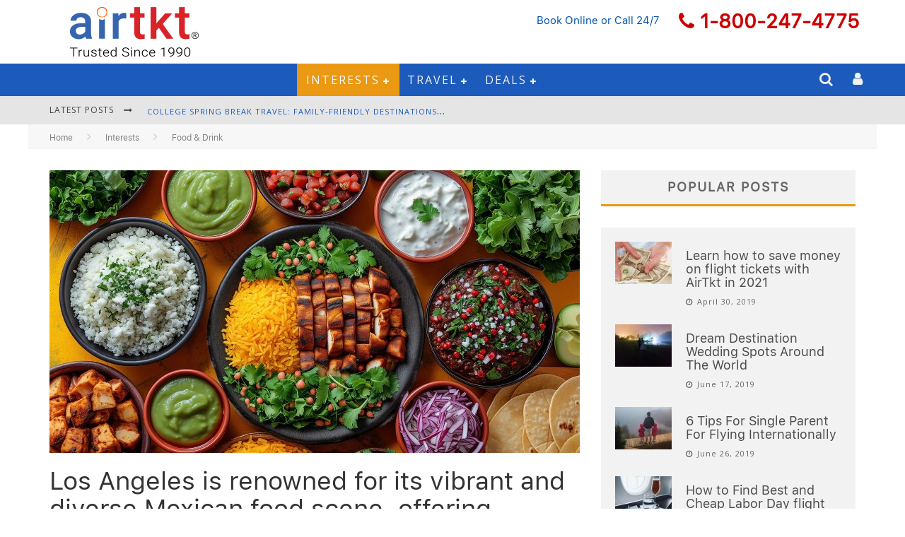

--- FILE ---
content_type: text/html; charset=UTF-8
request_url: https://www.airtkt.com/my-world/la-best-mexican-restaurants-pen_spark/
body_size: 36003
content:
<!DOCTYPE html> <!--[if lt IE 7]><html lang="en-US" class="no-js lt-ie9 lt-ie8 lt-ie7"> <![endif]--> <!--[if (IE 7)&!(IEMobile)]><html lang="en-US" class="no-js lt-ie9 lt-ie8"><![endif]--> <!--[if (IE 8)&!(IEMobile)]><html lang="en-US" class="no-js lt-ie9"><![endif]--> <!--[if gt IE 8]><!--><html lang="en-US" class="no-js"><!--<![endif]--><head><meta charset="utf-8"> <!--[if IE]><meta http-equiv="X-UA-Compatible" content="IE=edge" /><script type="text/javascript">(window.NREUM||(NREUM={})).init={privacy:{cookies_enabled:false},ajax:{deny_list:["bam.nr-data.net"]},feature_flags:["soft_nav"]};(window.NREUM||(NREUM={})).loader_config={xpid:"VQcDWFBWChADU1dWBQYFVVE=",licenseKey:"261cc3f933",applicationID:"376427235",browserID:"376478071"};;/*! For license information please see nr-loader-full-1.308.0.min.js.LICENSE.txt */
(()=>{var e,t,r={384:(e,t,r)=>{"use strict";r.d(t,{NT:()=>a,US:()=>u,Zm:()=>o,bQ:()=>d,dV:()=>c,pV:()=>l});var n=r(6154),i=r(1863),s=r(1910);const a={beacon:"bam.nr-data.net",errorBeacon:"bam.nr-data.net"};function o(){return n.gm.NREUM||(n.gm.NREUM={}),void 0===n.gm.newrelic&&(n.gm.newrelic=n.gm.NREUM),n.gm.NREUM}function c(){let e=o();return e.o||(e.o={ST:n.gm.setTimeout,SI:n.gm.setImmediate||n.gm.setInterval,CT:n.gm.clearTimeout,XHR:n.gm.XMLHttpRequest,REQ:n.gm.Request,EV:n.gm.Event,PR:n.gm.Promise,MO:n.gm.MutationObserver,FETCH:n.gm.fetch,WS:n.gm.WebSocket},(0,s.i)(...Object.values(e.o))),e}function d(e,t){let r=o();r.initializedAgents??={},t.initializedAt={ms:(0,i.t)(),date:new Date},r.initializedAgents[e]=t}function u(e,t){o()[e]=t}function l(){return function(){let e=o();const t=e.info||{};e.info={beacon:a.beacon,errorBeacon:a.errorBeacon,...t}}(),function(){let e=o();const t=e.init||{};e.init={...t}}(),c(),function(){let e=o();const t=e.loader_config||{};e.loader_config={...t}}(),o()}},782:(e,t,r)=>{"use strict";r.d(t,{T:()=>n});const n=r(860).K7.pageViewTiming},860:(e,t,r)=>{"use strict";r.d(t,{$J:()=>u,K7:()=>c,P3:()=>d,XX:()=>i,Yy:()=>o,df:()=>s,qY:()=>n,v4:()=>a});const n="events",i="jserrors",s="browser/blobs",a="rum",o="browser/logs",c={ajax:"ajax",genericEvents:"generic_events",jserrors:i,logging:"logging",metrics:"metrics",pageAction:"page_action",pageViewEvent:"page_view_event",pageViewTiming:"page_view_timing",sessionReplay:"session_replay",sessionTrace:"session_trace",softNav:"soft_navigations",spa:"spa"},d={[c.pageViewEvent]:1,[c.pageViewTiming]:2,[c.metrics]:3,[c.jserrors]:4,[c.spa]:5,[c.ajax]:6,[c.sessionTrace]:7,[c.softNav]:8,[c.sessionReplay]:9,[c.logging]:10,[c.genericEvents]:11},u={[c.pageViewEvent]:a,[c.pageViewTiming]:n,[c.ajax]:n,[c.spa]:n,[c.softNav]:n,[c.metrics]:i,[c.jserrors]:i,[c.sessionTrace]:s,[c.sessionReplay]:s,[c.logging]:o,[c.genericEvents]:"ins"}},944:(e,t,r)=>{"use strict";r.d(t,{R:()=>i});var n=r(3241);function i(e,t){"function"==typeof console.debug&&(console.debug("New Relic Warning: https://github.com/newrelic/newrelic-browser-agent/blob/main/docs/warning-codes.md#".concat(e),t),(0,n.W)({agentIdentifier:null,drained:null,type:"data",name:"warn",feature:"warn",data:{code:e,secondary:t}}))}},993:(e,t,r)=>{"use strict";r.d(t,{A$:()=>s,ET:()=>a,TZ:()=>o,p_:()=>i});var n=r(860);const i={ERROR:"ERROR",WARN:"WARN",INFO:"INFO",DEBUG:"DEBUG",TRACE:"TRACE"},s={OFF:0,ERROR:1,WARN:2,INFO:3,DEBUG:4,TRACE:5},a="log",o=n.K7.logging},1541:(e,t,r)=>{"use strict";r.d(t,{U:()=>i,f:()=>n});const n={MFE:"MFE",BA:"BA"};function i(e,t){if(2!==t?.harvestEndpointVersion)return{};const r=t.agentRef.runtime.appMetadata.agents[0].entityGuid;return e?{"source.id":e.id,"source.name":e.name,"source.type":e.type,"parent.id":e.parent?.id||r,"parent.type":e.parent?.type||n.BA}:{"entity.guid":r,appId:t.agentRef.info.applicationID}}},1687:(e,t,r)=>{"use strict";r.d(t,{Ak:()=>d,Ze:()=>h,x3:()=>u});var n=r(3241),i=r(7836),s=r(3606),a=r(860),o=r(2646);const c={};function d(e,t){const r={staged:!1,priority:a.P3[t]||0};l(e),c[e].get(t)||c[e].set(t,r)}function u(e,t){e&&c[e]&&(c[e].get(t)&&c[e].delete(t),p(e,t,!1),c[e].size&&f(e))}function l(e){if(!e)throw new Error("agentIdentifier required");c[e]||(c[e]=new Map)}function h(e="",t="feature",r=!1){if(l(e),!e||!c[e].get(t)||r)return p(e,t);c[e].get(t).staged=!0,f(e)}function f(e){const t=Array.from(c[e]);t.every(([e,t])=>t.staged)&&(t.sort((e,t)=>e[1].priority-t[1].priority),t.forEach(([t])=>{c[e].delete(t),p(e,t)}))}function p(e,t,r=!0){const a=e?i.ee.get(e):i.ee,c=s.i.handlers;if(!a.aborted&&a.backlog&&c){if((0,n.W)({agentIdentifier:e,type:"lifecycle",name:"drain",feature:t}),r){const e=a.backlog[t],r=c[t];if(r){for(let t=0;e&&t<e.length;++t)g(e[t],r);Object.entries(r).forEach(([e,t])=>{Object.values(t||{}).forEach(t=>{t[0]?.on&&t[0]?.context()instanceof o.y&&t[0].on(e,t[1])})})}}a.isolatedBacklog||delete c[t],a.backlog[t]=null,a.emit("drain-"+t,[])}}function g(e,t){var r=e[1];Object.values(t[r]||{}).forEach(t=>{var r=e[0];if(t[0]===r){var n=t[1],i=e[3],s=e[2];n.apply(i,s)}})}},1738:(e,t,r)=>{"use strict";r.d(t,{U:()=>f,Y:()=>h});var n=r(3241),i=r(9908),s=r(1863),a=r(944),o=r(5701),c=r(3969),d=r(8362),u=r(860),l=r(4261);function h(e,t,r,s){const h=s||r;!h||h[e]&&h[e]!==d.d.prototype[e]||(h[e]=function(){(0,i.p)(c.xV,["API/"+e+"/called"],void 0,u.K7.metrics,r.ee),(0,n.W)({agentIdentifier:r.agentIdentifier,drained:!!o.B?.[r.agentIdentifier],type:"data",name:"api",feature:l.Pl+e,data:{}});try{return t.apply(this,arguments)}catch(e){(0,a.R)(23,e)}})}function f(e,t,r,n,a){const o=e.info;null===r?delete o.jsAttributes[t]:o.jsAttributes[t]=r,(a||null===r)&&(0,i.p)(l.Pl+n,[(0,s.t)(),t,r],void 0,"session",e.ee)}},1741:(e,t,r)=>{"use strict";r.d(t,{W:()=>s});var n=r(944),i=r(4261);class s{#e(e,...t){if(this[e]!==s.prototype[e])return this[e](...t);(0,n.R)(35,e)}addPageAction(e,t){return this.#e(i.hG,e,t)}register(e){return this.#e(i.eY,e)}recordCustomEvent(e,t){return this.#e(i.fF,e,t)}setPageViewName(e,t){return this.#e(i.Fw,e,t)}setCustomAttribute(e,t,r){return this.#e(i.cD,e,t,r)}noticeError(e,t){return this.#e(i.o5,e,t)}setUserId(e,t=!1){return this.#e(i.Dl,e,t)}setApplicationVersion(e){return this.#e(i.nb,e)}setErrorHandler(e){return this.#e(i.bt,e)}addRelease(e,t){return this.#e(i.k6,e,t)}log(e,t){return this.#e(i.$9,e,t)}start(){return this.#e(i.d3)}finished(e){return this.#e(i.BL,e)}recordReplay(){return this.#e(i.CH)}pauseReplay(){return this.#e(i.Tb)}addToTrace(e){return this.#e(i.U2,e)}setCurrentRouteName(e){return this.#e(i.PA,e)}interaction(e){return this.#e(i.dT,e)}wrapLogger(e,t,r){return this.#e(i.Wb,e,t,r)}measure(e,t){return this.#e(i.V1,e,t)}consent(e){return this.#e(i.Pv,e)}}},1863:(e,t,r)=>{"use strict";function n(){return Math.floor(performance.now())}r.d(t,{t:()=>n})},1910:(e,t,r)=>{"use strict";r.d(t,{i:()=>s});var n=r(944);const i=new Map;function s(...e){return e.every(e=>{if(i.has(e))return i.get(e);const t="function"==typeof e?e.toString():"",r=t.includes("[native code]"),s=t.includes("nrWrapper");return r||s||(0,n.R)(64,e?.name||t),i.set(e,r),r})}},2555:(e,t,r)=>{"use strict";r.d(t,{D:()=>o,f:()=>a});var n=r(384),i=r(8122);const s={beacon:n.NT.beacon,errorBeacon:n.NT.errorBeacon,licenseKey:void 0,applicationID:void 0,sa:void 0,queueTime:void 0,applicationTime:void 0,ttGuid:void 0,user:void 0,account:void 0,product:void 0,extra:void 0,jsAttributes:{},userAttributes:void 0,atts:void 0,transactionName:void 0,tNamePlain:void 0};function a(e){try{return!!e.licenseKey&&!!e.errorBeacon&&!!e.applicationID}catch(e){return!1}}const o=e=>(0,i.a)(e,s)},2614:(e,t,r)=>{"use strict";r.d(t,{BB:()=>a,H3:()=>n,g:()=>d,iL:()=>c,tS:()=>o,uh:()=>i,wk:()=>s});const n="NRBA",i="SESSION",s=144e5,a=18e5,o={STARTED:"session-started",PAUSE:"session-pause",RESET:"session-reset",RESUME:"session-resume",UPDATE:"session-update"},c={SAME_TAB:"same-tab",CROSS_TAB:"cross-tab"},d={OFF:0,FULL:1,ERROR:2}},2646:(e,t,r)=>{"use strict";r.d(t,{y:()=>n});class n{constructor(e){this.contextId=e}}},2843:(e,t,r)=>{"use strict";r.d(t,{G:()=>s,u:()=>i});var n=r(3878);function i(e,t=!1,r,i){(0,n.DD)("visibilitychange",function(){if(t)return void("hidden"===document.visibilityState&&e());e(document.visibilityState)},r,i)}function s(e,t,r){(0,n.sp)("pagehide",e,t,r)}},3241:(e,t,r)=>{"use strict";r.d(t,{W:()=>s});var n=r(6154);const i="newrelic";function s(e={}){try{n.gm.dispatchEvent(new CustomEvent(i,{detail:e}))}catch(e){}}},3304:(e,t,r)=>{"use strict";r.d(t,{A:()=>s});var n=r(7836);const i=()=>{const e=new WeakSet;return(t,r)=>{if("object"==typeof r&&null!==r){if(e.has(r))return;e.add(r)}return r}};function s(e){try{return JSON.stringify(e,i())??""}catch(e){try{n.ee.emit("internal-error",[e])}catch(e){}return""}}},3333:(e,t,r)=>{"use strict";r.d(t,{$v:()=>u,TZ:()=>n,Xh:()=>c,Zp:()=>i,kd:()=>d,mq:()=>o,nf:()=>a,qN:()=>s});const n=r(860).K7.genericEvents,i=["auxclick","click","copy","keydown","paste","scrollend"],s=["focus","blur"],a=4,o=1e3,c=2e3,d=["PageAction","UserAction","BrowserPerformance"],u={RESOURCES:"experimental.resources",REGISTER:"register"}},3434:(e,t,r)=>{"use strict";r.d(t,{Jt:()=>s,YM:()=>d});var n=r(7836),i=r(5607);const s="nr@original:".concat(i.W),a=50;var o=Object.prototype.hasOwnProperty,c=!1;function d(e,t){return e||(e=n.ee),r.inPlace=function(e,t,n,i,s){n||(n="");const a="-"===n.charAt(0);for(let o=0;o<t.length;o++){const c=t[o],d=e[c];l(d)||(e[c]=r(d,a?c+n:n,i,c,s))}},r.flag=s,r;function r(t,r,n,c,d){return l(t)?t:(r||(r=""),nrWrapper[s]=t,function(e,t,r){if(Object.defineProperty&&Object.keys)try{return Object.keys(e).forEach(function(r){Object.defineProperty(t,r,{get:function(){return e[r]},set:function(t){return e[r]=t,t}})}),t}catch(e){u([e],r)}for(var n in e)o.call(e,n)&&(t[n]=e[n])}(t,nrWrapper,e),nrWrapper);function nrWrapper(){var s,o,l,h;let f;try{o=this,s=[...arguments],l="function"==typeof n?n(s,o):n||{}}catch(t){u([t,"",[s,o,c],l],e)}i(r+"start",[s,o,c],l,d);const p=performance.now();let g;try{return h=t.apply(o,s),g=performance.now(),h}catch(e){throw g=performance.now(),i(r+"err",[s,o,e],l,d),f=e,f}finally{const e=g-p,t={start:p,end:g,duration:e,isLongTask:e>=a,methodName:c,thrownError:f};t.isLongTask&&i("long-task",[t,o],l,d),i(r+"end",[s,o,h],l,d)}}}function i(r,n,i,s){if(!c||t){var a=c;c=!0;try{e.emit(r,n,i,t,s)}catch(t){u([t,r,n,i],e)}c=a}}}function u(e,t){t||(t=n.ee);try{t.emit("internal-error",e)}catch(e){}}function l(e){return!(e&&"function"==typeof e&&e.apply&&!e[s])}},3606:(e,t,r)=>{"use strict";r.d(t,{i:()=>s});var n=r(9908);s.on=a;var i=s.handlers={};function s(e,t,r,s){a(s||n.d,i,e,t,r)}function a(e,t,r,i,s){s||(s="feature"),e||(e=n.d);var a=t[s]=t[s]||{};(a[r]=a[r]||[]).push([e,i])}},3738:(e,t,r)=>{"use strict";r.d(t,{He:()=>i,Kp:()=>o,Lc:()=>d,Rz:()=>u,TZ:()=>n,bD:()=>s,d3:()=>a,jx:()=>l,sl:()=>h,uP:()=>c});const n=r(860).K7.sessionTrace,i="bstResource",s="resource",a="-start",o="-end",c="fn"+a,d="fn"+o,u="pushState",l=1e3,h=3e4},3785:(e,t,r)=>{"use strict";r.d(t,{R:()=>c,b:()=>d});var n=r(9908),i=r(1863),s=r(860),a=r(3969),o=r(993);function c(e,t,r={},c=o.p_.INFO,d=!0,u,l=(0,i.t)()){(0,n.p)(a.xV,["API/logging/".concat(c.toLowerCase(),"/called")],void 0,s.K7.metrics,e),(0,n.p)(o.ET,[l,t,r,c,d,u],void 0,s.K7.logging,e)}function d(e){return"string"==typeof e&&Object.values(o.p_).some(t=>t===e.toUpperCase().trim())}},3878:(e,t,r)=>{"use strict";function n(e,t){return{capture:e,passive:!1,signal:t}}function i(e,t,r=!1,i){window.addEventListener(e,t,n(r,i))}function s(e,t,r=!1,i){document.addEventListener(e,t,n(r,i))}r.d(t,{DD:()=>s,jT:()=>n,sp:()=>i})},3969:(e,t,r)=>{"use strict";r.d(t,{TZ:()=>n,XG:()=>o,rs:()=>i,xV:()=>a,z_:()=>s});const n=r(860).K7.metrics,i="sm",s="cm",a="storeSupportabilityMetrics",o="storeEventMetrics"},4234:(e,t,r)=>{"use strict";r.d(t,{W:()=>s});var n=r(7836),i=r(1687);class s{constructor(e,t){this.agentIdentifier=e,this.ee=n.ee.get(e),this.featureName=t,this.blocked=!1}deregisterDrain(){(0,i.x3)(this.agentIdentifier,this.featureName)}}},4261:(e,t,r)=>{"use strict";r.d(t,{$9:()=>d,BL:()=>o,CH:()=>f,Dl:()=>w,Fw:()=>y,PA:()=>m,Pl:()=>n,Pv:()=>T,Tb:()=>l,U2:()=>s,V1:()=>E,Wb:()=>x,bt:()=>b,cD:()=>v,d3:()=>R,dT:()=>c,eY:()=>p,fF:()=>h,hG:()=>i,k6:()=>a,nb:()=>g,o5:()=>u});const n="api-",i="addPageAction",s="addToTrace",a="addRelease",o="finished",c="interaction",d="log",u="noticeError",l="pauseReplay",h="recordCustomEvent",f="recordReplay",p="register",g="setApplicationVersion",m="setCurrentRouteName",v="setCustomAttribute",b="setErrorHandler",y="setPageViewName",w="setUserId",R="start",x="wrapLogger",E="measure",T="consent"},5205:(e,t,r)=>{"use strict";r.d(t,{j:()=>S});var n=r(384),i=r(1741);var s=r(2555),a=r(3333);const o=e=>{if(!e||"string"!=typeof e)return!1;try{document.createDocumentFragment().querySelector(e)}catch{return!1}return!0};var c=r(2614),d=r(944),u=r(8122);const l="[data-nr-mask]",h=e=>(0,u.a)(e,(()=>{const e={feature_flags:[],experimental:{allow_registered_children:!1,resources:!1},mask_selector:"*",block_selector:"[data-nr-block]",mask_input_options:{color:!1,date:!1,"datetime-local":!1,email:!1,month:!1,number:!1,range:!1,search:!1,tel:!1,text:!1,time:!1,url:!1,week:!1,textarea:!1,select:!1,password:!0}};return{ajax:{deny_list:void 0,block_internal:!0,enabled:!0,autoStart:!0},api:{get allow_registered_children(){return e.feature_flags.includes(a.$v.REGISTER)||e.experimental.allow_registered_children},set allow_registered_children(t){e.experimental.allow_registered_children=t},duplicate_registered_data:!1},browser_consent_mode:{enabled:!1},distributed_tracing:{enabled:void 0,exclude_newrelic_header:void 0,cors_use_newrelic_header:void 0,cors_use_tracecontext_headers:void 0,allowed_origins:void 0},get feature_flags(){return e.feature_flags},set feature_flags(t){e.feature_flags=t},generic_events:{enabled:!0,autoStart:!0},harvest:{interval:30},jserrors:{enabled:!0,autoStart:!0},logging:{enabled:!0,autoStart:!0},metrics:{enabled:!0,autoStart:!0},obfuscate:void 0,page_action:{enabled:!0},page_view_event:{enabled:!0,autoStart:!0},page_view_timing:{enabled:!0,autoStart:!0},performance:{capture_marks:!1,capture_measures:!1,capture_detail:!0,resources:{get enabled(){return e.feature_flags.includes(a.$v.RESOURCES)||e.experimental.resources},set enabled(t){e.experimental.resources=t},asset_types:[],first_party_domains:[],ignore_newrelic:!0}},privacy:{cookies_enabled:!0},proxy:{assets:void 0,beacon:void 0},session:{expiresMs:c.wk,inactiveMs:c.BB},session_replay:{autoStart:!0,enabled:!1,preload:!1,sampling_rate:10,error_sampling_rate:100,collect_fonts:!1,inline_images:!1,fix_stylesheets:!0,mask_all_inputs:!0,get mask_text_selector(){return e.mask_selector},set mask_text_selector(t){o(t)?e.mask_selector="".concat(t,",").concat(l):""===t||null===t?e.mask_selector=l:(0,d.R)(5,t)},get block_class(){return"nr-block"},get ignore_class(){return"nr-ignore"},get mask_text_class(){return"nr-mask"},get block_selector(){return e.block_selector},set block_selector(t){o(t)?e.block_selector+=",".concat(t):""!==t&&(0,d.R)(6,t)},get mask_input_options(){return e.mask_input_options},set mask_input_options(t){t&&"object"==typeof t?e.mask_input_options={...t,password:!0}:(0,d.R)(7,t)}},session_trace:{enabled:!0,autoStart:!0},soft_navigations:{enabled:!0,autoStart:!0},spa:{enabled:!0,autoStart:!0},ssl:void 0,user_actions:{enabled:!0,elementAttributes:["id","className","tagName","type"]}}})());var f=r(6154),p=r(9324);let g=0;const m={buildEnv:p.F3,distMethod:p.Xs,version:p.xv,originTime:f.WN},v={consented:!1},b={appMetadata:{},get consented(){return this.session?.state?.consent||v.consented},set consented(e){v.consented=e},customTransaction:void 0,denyList:void 0,disabled:!1,harvester:void 0,isolatedBacklog:!1,isRecording:!1,loaderType:void 0,maxBytes:3e4,obfuscator:void 0,onerror:void 0,ptid:void 0,releaseIds:{},session:void 0,timeKeeper:void 0,registeredEntities:[],jsAttributesMetadata:{bytes:0},get harvestCount(){return++g}},y=e=>{const t=(0,u.a)(e,b),r=Object.keys(m).reduce((e,t)=>(e[t]={value:m[t],writable:!1,configurable:!0,enumerable:!0},e),{});return Object.defineProperties(t,r)};var w=r(5701);const R=e=>{const t=e.startsWith("http");e+="/",r.p=t?e:"https://"+e};var x=r(7836),E=r(3241);const T={accountID:void 0,trustKey:void 0,agentID:void 0,licenseKey:void 0,applicationID:void 0,xpid:void 0},A=e=>(0,u.a)(e,T),_=new Set;function S(e,t={},r,a){let{init:o,info:c,loader_config:d,runtime:u={},exposed:l=!0}=t;if(!c){const e=(0,n.pV)();o=e.init,c=e.info,d=e.loader_config}e.init=h(o||{}),e.loader_config=A(d||{}),c.jsAttributes??={},f.bv&&(c.jsAttributes.isWorker=!0),e.info=(0,s.D)(c);const p=e.init,g=[c.beacon,c.errorBeacon];_.has(e.agentIdentifier)||(p.proxy.assets&&(R(p.proxy.assets),g.push(p.proxy.assets)),p.proxy.beacon&&g.push(p.proxy.beacon),e.beacons=[...g],function(e){const t=(0,n.pV)();Object.getOwnPropertyNames(i.W.prototype).forEach(r=>{const n=i.W.prototype[r];if("function"!=typeof n||"constructor"===n)return;let s=t[r];e[r]&&!1!==e.exposed&&"micro-agent"!==e.runtime?.loaderType&&(t[r]=(...t)=>{const n=e[r](...t);return s?s(...t):n})})}(e),(0,n.US)("activatedFeatures",w.B)),u.denyList=[...p.ajax.deny_list||[],...p.ajax.block_internal?g:[]],u.ptid=e.agentIdentifier,u.loaderType=r,e.runtime=y(u),_.has(e.agentIdentifier)||(e.ee=x.ee.get(e.agentIdentifier),e.exposed=l,(0,E.W)({agentIdentifier:e.agentIdentifier,drained:!!w.B?.[e.agentIdentifier],type:"lifecycle",name:"initialize",feature:void 0,data:e.config})),_.add(e.agentIdentifier)}},5270:(e,t,r)=>{"use strict";r.d(t,{Aw:()=>a,SR:()=>s,rF:()=>o});var n=r(384),i=r(7767);function s(e){return!!(0,n.dV)().o.MO&&(0,i.V)(e)&&!0===e?.session_trace.enabled}function a(e){return!0===e?.session_replay.preload&&s(e)}function o(e,t){try{if("string"==typeof t?.type){if("password"===t.type.toLowerCase())return"*".repeat(e?.length||0);if(void 0!==t?.dataset?.nrUnmask||t?.classList?.contains("nr-unmask"))return e}}catch(e){}return"string"==typeof e?e.replace(/[\S]/g,"*"):"*".repeat(e?.length||0)}},5289:(e,t,r)=>{"use strict";r.d(t,{GG:()=>a,Qr:()=>c,sB:()=>o});var n=r(3878),i=r(6389);function s(){return"undefined"==typeof document||"complete"===document.readyState}function a(e,t){if(s())return e();const r=(0,i.J)(e),a=setInterval(()=>{s()&&(clearInterval(a),r())},500);(0,n.sp)("load",r,t)}function o(e){if(s())return e();(0,n.DD)("DOMContentLoaded",e)}function c(e){if(s())return e();(0,n.sp)("popstate",e)}},5607:(e,t,r)=>{"use strict";r.d(t,{W:()=>n});const n=(0,r(9566).bz)()},5701:(e,t,r)=>{"use strict";r.d(t,{B:()=>s,t:()=>a});var n=r(3241);const i=new Set,s={};function a(e,t){const r=t.agentIdentifier;s[r]??={},e&&"object"==typeof e&&(i.has(r)||(t.ee.emit("rumresp",[e]),s[r]=e,i.add(r),(0,n.W)({agentIdentifier:r,loaded:!0,drained:!0,type:"lifecycle",name:"load",feature:void 0,data:e})))}},6154:(e,t,r)=>{"use strict";r.d(t,{OF:()=>d,RI:()=>i,WN:()=>h,bv:()=>s,eN:()=>f,gm:()=>a,lR:()=>l,m:()=>c,mw:()=>o,sb:()=>u});var n=r(1863);const i="undefined"!=typeof window&&!!window.document,s="undefined"!=typeof WorkerGlobalScope&&("undefined"!=typeof self&&self instanceof WorkerGlobalScope&&self.navigator instanceof WorkerNavigator||"undefined"!=typeof globalThis&&globalThis instanceof WorkerGlobalScope&&globalThis.navigator instanceof WorkerNavigator),a=i?window:"undefined"!=typeof WorkerGlobalScope&&("undefined"!=typeof self&&self instanceof WorkerGlobalScope&&self||"undefined"!=typeof globalThis&&globalThis instanceof WorkerGlobalScope&&globalThis),o=Boolean("hidden"===a?.document?.visibilityState),c=""+a?.location,d=/iPad|iPhone|iPod/.test(a.navigator?.userAgent),u=d&&"undefined"==typeof SharedWorker,l=(()=>{const e=a.navigator?.userAgent?.match(/Firefox[/\s](\d+\.\d+)/);return Array.isArray(e)&&e.length>=2?+e[1]:0})(),h=Date.now()-(0,n.t)(),f=()=>"undefined"!=typeof PerformanceNavigationTiming&&a?.performance?.getEntriesByType("navigation")?.[0]?.responseStart},6344:(e,t,r)=>{"use strict";r.d(t,{BB:()=>u,Qb:()=>l,TZ:()=>i,Ug:()=>a,Vh:()=>s,_s:()=>o,bc:()=>d,yP:()=>c});var n=r(2614);const i=r(860).K7.sessionReplay,s="errorDuringReplay",a=.12,o={DomContentLoaded:0,Load:1,FullSnapshot:2,IncrementalSnapshot:3,Meta:4,Custom:5},c={[n.g.ERROR]:15e3,[n.g.FULL]:3e5,[n.g.OFF]:0},d={RESET:{message:"Session was reset",sm:"Reset"},IMPORT:{message:"Recorder failed to import",sm:"Import"},TOO_MANY:{message:"429: Too Many Requests",sm:"Too-Many"},TOO_BIG:{message:"Payload was too large",sm:"Too-Big"},CROSS_TAB:{message:"Session Entity was set to OFF on another tab",sm:"Cross-Tab"},ENTITLEMENTS:{message:"Session Replay is not allowed and will not be started",sm:"Entitlement"}},u=5e3,l={API:"api",RESUME:"resume",SWITCH_TO_FULL:"switchToFull",INITIALIZE:"initialize",PRELOAD:"preload"}},6389:(e,t,r)=>{"use strict";function n(e,t=500,r={}){const n=r?.leading||!1;let i;return(...r)=>{n&&void 0===i&&(e.apply(this,r),i=setTimeout(()=>{i=clearTimeout(i)},t)),n||(clearTimeout(i),i=setTimeout(()=>{e.apply(this,r)},t))}}function i(e){let t=!1;return(...r)=>{t||(t=!0,e.apply(this,r))}}r.d(t,{J:()=>i,s:()=>n})},6630:(e,t,r)=>{"use strict";r.d(t,{T:()=>n});const n=r(860).K7.pageViewEvent},6774:(e,t,r)=>{"use strict";r.d(t,{T:()=>n});const n=r(860).K7.jserrors},7295:(e,t,r)=>{"use strict";r.d(t,{Xv:()=>a,gX:()=>i,iW:()=>s});var n=[];function i(e){if(!e||s(e))return!1;if(0===n.length)return!0;if("*"===n[0].hostname)return!1;for(var t=0;t<n.length;t++){var r=n[t];if(r.hostname.test(e.hostname)&&r.pathname.test(e.pathname))return!1}return!0}function s(e){return void 0===e.hostname}function a(e){if(n=[],e&&e.length)for(var t=0;t<e.length;t++){let r=e[t];if(!r)continue;if("*"===r)return void(n=[{hostname:"*"}]);0===r.indexOf("http://")?r=r.substring(7):0===r.indexOf("https://")&&(r=r.substring(8));const i=r.indexOf("/");let s,a;i>0?(s=r.substring(0,i),a=r.substring(i)):(s=r,a="*");let[c]=s.split(":");n.push({hostname:o(c),pathname:o(a,!0)})}}function o(e,t=!1){const r=e.replace(/[.+?^${}()|[\]\\]/g,e=>"\\"+e).replace(/\*/g,".*?");return new RegExp((t?"^":"")+r+"$")}},7485:(e,t,r)=>{"use strict";r.d(t,{D:()=>i});var n=r(6154);function i(e){if(0===(e||"").indexOf("data:"))return{protocol:"data"};try{const t=new URL(e,location.href),r={port:t.port,hostname:t.hostname,pathname:t.pathname,search:t.search,protocol:t.protocol.slice(0,t.protocol.indexOf(":")),sameOrigin:t.protocol===n.gm?.location?.protocol&&t.host===n.gm?.location?.host};return r.port&&""!==r.port||("http:"===t.protocol&&(r.port="80"),"https:"===t.protocol&&(r.port="443")),r.pathname&&""!==r.pathname?r.pathname.startsWith("/")||(r.pathname="/".concat(r.pathname)):r.pathname="/",r}catch(e){return{}}}},7699:(e,t,r)=>{"use strict";r.d(t,{It:()=>s,KC:()=>o,No:()=>i,qh:()=>a});var n=r(860);const i=16e3,s=1e6,a="SESSION_ERROR",o={[n.K7.logging]:!0,[n.K7.genericEvents]:!1,[n.K7.jserrors]:!1,[n.K7.ajax]:!1}},7767:(e,t,r)=>{"use strict";r.d(t,{V:()=>i});var n=r(6154);const i=e=>n.RI&&!0===e?.privacy.cookies_enabled},7836:(e,t,r)=>{"use strict";r.d(t,{P:()=>o,ee:()=>c});var n=r(384),i=r(8990),s=r(2646),a=r(5607);const o="nr@context:".concat(a.W),c=function e(t,r){var n={},a={},u={},l=!1;try{l=16===r.length&&d.initializedAgents?.[r]?.runtime.isolatedBacklog}catch(e){}var h={on:p,addEventListener:p,removeEventListener:function(e,t){var r=n[e];if(!r)return;for(var i=0;i<r.length;i++)r[i]===t&&r.splice(i,1)},emit:function(e,r,n,i,s){!1!==s&&(s=!0);if(c.aborted&&!i)return;t&&s&&t.emit(e,r,n);var o=f(n);g(e).forEach(e=>{e.apply(o,r)});var d=v()[a[e]];d&&d.push([h,e,r,o]);return o},get:m,listeners:g,context:f,buffer:function(e,t){const r=v();if(t=t||"feature",h.aborted)return;Object.entries(e||{}).forEach(([e,n])=>{a[n]=t,t in r||(r[t]=[])})},abort:function(){h._aborted=!0,Object.keys(h.backlog).forEach(e=>{delete h.backlog[e]})},isBuffering:function(e){return!!v()[a[e]]},debugId:r,backlog:l?{}:t&&"object"==typeof t.backlog?t.backlog:{},isolatedBacklog:l};return Object.defineProperty(h,"aborted",{get:()=>{let e=h._aborted||!1;return e||(t&&(e=t.aborted),e)}}),h;function f(e){return e&&e instanceof s.y?e:e?(0,i.I)(e,o,()=>new s.y(o)):new s.y(o)}function p(e,t){n[e]=g(e).concat(t)}function g(e){return n[e]||[]}function m(t){return u[t]=u[t]||e(h,t)}function v(){return h.backlog}}(void 0,"globalEE"),d=(0,n.Zm)();d.ee||(d.ee=c)},8122:(e,t,r)=>{"use strict";r.d(t,{a:()=>i});var n=r(944);function i(e,t){try{if(!e||"object"!=typeof e)return(0,n.R)(3);if(!t||"object"!=typeof t)return(0,n.R)(4);const r=Object.create(Object.getPrototypeOf(t),Object.getOwnPropertyDescriptors(t)),s=0===Object.keys(r).length?e:r;for(let a in s)if(void 0!==e[a])try{if(null===e[a]){r[a]=null;continue}Array.isArray(e[a])&&Array.isArray(t[a])?r[a]=Array.from(new Set([...e[a],...t[a]])):"object"==typeof e[a]&&"object"==typeof t[a]?r[a]=i(e[a],t[a]):r[a]=e[a]}catch(e){r[a]||(0,n.R)(1,e)}return r}catch(e){(0,n.R)(2,e)}}},8139:(e,t,r)=>{"use strict";r.d(t,{u:()=>h});var n=r(7836),i=r(3434),s=r(8990),a=r(6154);const o={},c=a.gm.XMLHttpRequest,d="addEventListener",u="removeEventListener",l="nr@wrapped:".concat(n.P);function h(e){var t=function(e){return(e||n.ee).get("events")}(e);if(o[t.debugId]++)return t;o[t.debugId]=1;var r=(0,i.YM)(t,!0);function h(e){r.inPlace(e,[d,u],"-",p)}function p(e,t){return e[1]}return"getPrototypeOf"in Object&&(a.RI&&f(document,h),c&&f(c.prototype,h),f(a.gm,h)),t.on(d+"-start",function(e,t){var n=e[1];if(null!==n&&("function"==typeof n||"object"==typeof n)&&"newrelic"!==e[0]){var i=(0,s.I)(n,l,function(){var e={object:function(){if("function"!=typeof n.handleEvent)return;return n.handleEvent.apply(n,arguments)},function:n}[typeof n];return e?r(e,"fn-",null,e.name||"anonymous"):n});this.wrapped=e[1]=i}}),t.on(u+"-start",function(e){e[1]=this.wrapped||e[1]}),t}function f(e,t,...r){let n=e;for(;"object"==typeof n&&!Object.prototype.hasOwnProperty.call(n,d);)n=Object.getPrototypeOf(n);n&&t(n,...r)}},8362:(e,t,r)=>{"use strict";r.d(t,{d:()=>s});var n=r(9566),i=r(1741);class s extends i.W{agentIdentifier=(0,n.LA)(16)}},8374:(e,t,r)=>{r.nc=(()=>{try{return document?.currentScript?.nonce}catch(e){}return""})()},8990:(e,t,r)=>{"use strict";r.d(t,{I:()=>i});var n=Object.prototype.hasOwnProperty;function i(e,t,r){if(n.call(e,t))return e[t];var i=r();if(Object.defineProperty&&Object.keys)try{return Object.defineProperty(e,t,{value:i,writable:!0,enumerable:!1}),i}catch(e){}return e[t]=i,i}},9119:(e,t,r)=>{"use strict";r.d(t,{L:()=>s});var n=/([^?#]*)[^#]*(#[^?]*|$).*/,i=/([^?#]*)().*/;function s(e,t){return e?e.replace(t?n:i,"$1$2"):e}},9300:(e,t,r)=>{"use strict";r.d(t,{T:()=>n});const n=r(860).K7.ajax},9324:(e,t,r)=>{"use strict";r.d(t,{AJ:()=>a,F3:()=>i,Xs:()=>s,Yq:()=>o,xv:()=>n});const n="1.308.0",i="PROD",s="CDN",a="@newrelic/rrweb",o="1.0.1"},9566:(e,t,r)=>{"use strict";r.d(t,{LA:()=>o,ZF:()=>c,bz:()=>a,el:()=>d});var n=r(6154);const i="xxxxxxxx-xxxx-4xxx-yxxx-xxxxxxxxxxxx";function s(e,t){return e?15&e[t]:16*Math.random()|0}function a(){const e=n.gm?.crypto||n.gm?.msCrypto;let t,r=0;return e&&e.getRandomValues&&(t=e.getRandomValues(new Uint8Array(30))),i.split("").map(e=>"x"===e?s(t,r++).toString(16):"y"===e?(3&s()|8).toString(16):e).join("")}function o(e){const t=n.gm?.crypto||n.gm?.msCrypto;let r,i=0;t&&t.getRandomValues&&(r=t.getRandomValues(new Uint8Array(e)));const a=[];for(var o=0;o<e;o++)a.push(s(r,i++).toString(16));return a.join("")}function c(){return o(16)}function d(){return o(32)}},9908:(e,t,r)=>{"use strict";r.d(t,{d:()=>n,p:()=>i});var n=r(7836).ee.get("handle");function i(e,t,r,i,s){s?(s.buffer([e],i),s.emit(e,t,r)):(n.buffer([e],i),n.emit(e,t,r))}}},n={};function i(e){var t=n[e];if(void 0!==t)return t.exports;var s=n[e]={exports:{}};return r[e](s,s.exports,i),s.exports}i.m=r,i.d=(e,t)=>{for(var r in t)i.o(t,r)&&!i.o(e,r)&&Object.defineProperty(e,r,{enumerable:!0,get:t[r]})},i.f={},i.e=e=>Promise.all(Object.keys(i.f).reduce((t,r)=>(i.f[r](e,t),t),[])),i.u=e=>({95:"nr-full-compressor",222:"nr-full-recorder",891:"nr-full"}[e]+"-1.308.0.min.js"),i.o=(e,t)=>Object.prototype.hasOwnProperty.call(e,t),e={},t="NRBA-1.308.0.PROD:",i.l=(r,n,s,a)=>{if(e[r])e[r].push(n);else{var o,c;if(void 0!==s)for(var d=document.getElementsByTagName("script"),u=0;u<d.length;u++){var l=d[u];if(l.getAttribute("src")==r||l.getAttribute("data-webpack")==t+s){o=l;break}}if(!o){c=!0;var h={891:"sha512-fcveNDcpRQS9OweGhN4uJe88Qmg+EVyH6j/wngwL2Le0m7LYyz7q+JDx7KBxsdDF4TaPVsSmHg12T3pHwdLa7w==",222:"sha512-O8ZzdvgB4fRyt7k2Qrr4STpR+tCA2mcQEig6/dP3rRy9uEx1CTKQ6cQ7Src0361y7xS434ua+zIPo265ZpjlEg==",95:"sha512-jDWejat/6/UDex/9XjYoPPmpMPuEvBCSuCg/0tnihjbn5bh9mP3An0NzFV9T5Tc+3kKhaXaZA8UIKPAanD2+Gw=="};(o=document.createElement("script")).charset="utf-8",i.nc&&o.setAttribute("nonce",i.nc),o.setAttribute("data-webpack",t+s),o.src=r,0!==o.src.indexOf(window.location.origin+"/")&&(o.crossOrigin="anonymous"),h[a]&&(o.integrity=h[a])}e[r]=[n];var f=(t,n)=>{o.onerror=o.onload=null,clearTimeout(p);var i=e[r];if(delete e[r],o.parentNode&&o.parentNode.removeChild(o),i&&i.forEach(e=>e(n)),t)return t(n)},p=setTimeout(f.bind(null,void 0,{type:"timeout",target:o}),12e4);o.onerror=f.bind(null,o.onerror),o.onload=f.bind(null,o.onload),c&&document.head.appendChild(o)}},i.r=e=>{"undefined"!=typeof Symbol&&Symbol.toStringTag&&Object.defineProperty(e,Symbol.toStringTag,{value:"Module"}),Object.defineProperty(e,"__esModule",{value:!0})},i.p="https://js-agent.newrelic.com/",(()=>{var e={85:0,959:0};i.f.j=(t,r)=>{var n=i.o(e,t)?e[t]:void 0;if(0!==n)if(n)r.push(n[2]);else{var s=new Promise((r,i)=>n=e[t]=[r,i]);r.push(n[2]=s);var a=i.p+i.u(t),o=new Error;i.l(a,r=>{if(i.o(e,t)&&(0!==(n=e[t])&&(e[t]=void 0),n)){var s=r&&("load"===r.type?"missing":r.type),a=r&&r.target&&r.target.src;o.message="Loading chunk "+t+" failed: ("+s+": "+a+")",o.name="ChunkLoadError",o.type=s,o.request=a,n[1](o)}},"chunk-"+t,t)}};var t=(t,r)=>{var n,s,[a,o,c]=r,d=0;if(a.some(t=>0!==e[t])){for(n in o)i.o(o,n)&&(i.m[n]=o[n]);if(c)c(i)}for(t&&t(r);d<a.length;d++)s=a[d],i.o(e,s)&&e[s]&&e[s][0](),e[s]=0},r=self["webpackChunk:NRBA-1.308.0.PROD"]=self["webpackChunk:NRBA-1.308.0.PROD"]||[];r.forEach(t.bind(null,0)),r.push=t.bind(null,r.push.bind(r))})(),(()=>{"use strict";i(8374);var e=i(8362),t=i(860);const r=Object.values(t.K7);var n=i(5205);var s=i(9908),a=i(1863),o=i(4261),c=i(1738);var d=i(1687),u=i(4234),l=i(5289),h=i(6154),f=i(944),p=i(5270),g=i(7767),m=i(6389),v=i(7699);class b extends u.W{constructor(e,t){super(e.agentIdentifier,t),this.agentRef=e,this.abortHandler=void 0,this.featAggregate=void 0,this.loadedSuccessfully=void 0,this.onAggregateImported=new Promise(e=>{this.loadedSuccessfully=e}),this.deferred=Promise.resolve(),!1===e.init[this.featureName].autoStart?this.deferred=new Promise((t,r)=>{this.ee.on("manual-start-all",(0,m.J)(()=>{(0,d.Ak)(e.agentIdentifier,this.featureName),t()}))}):(0,d.Ak)(e.agentIdentifier,t)}importAggregator(e,t,r={}){if(this.featAggregate)return;const n=async()=>{let n;await this.deferred;try{if((0,g.V)(e.init)){const{setupAgentSession:t}=await i.e(891).then(i.bind(i,8766));n=t(e)}}catch(e){(0,f.R)(20,e),this.ee.emit("internal-error",[e]),(0,s.p)(v.qh,[e],void 0,this.featureName,this.ee)}try{if(!this.#t(this.featureName,n,e.init))return(0,d.Ze)(this.agentIdentifier,this.featureName),void this.loadedSuccessfully(!1);const{Aggregate:i}=await t();this.featAggregate=new i(e,r),e.runtime.harvester.initializedAggregates.push(this.featAggregate),this.loadedSuccessfully(!0)}catch(e){(0,f.R)(34,e),this.abortHandler?.(),(0,d.Ze)(this.agentIdentifier,this.featureName,!0),this.loadedSuccessfully(!1),this.ee&&this.ee.abort()}};h.RI?(0,l.GG)(()=>n(),!0):n()}#t(e,r,n){if(this.blocked)return!1;switch(e){case t.K7.sessionReplay:return(0,p.SR)(n)&&!!r;case t.K7.sessionTrace:return!!r;default:return!0}}}var y=i(6630),w=i(2614),R=i(3241);class x extends b{static featureName=y.T;constructor(e){var t;super(e,y.T),this.setupInspectionEvents(e.agentIdentifier),t=e,(0,c.Y)(o.Fw,function(e,r){"string"==typeof e&&("/"!==e.charAt(0)&&(e="/"+e),t.runtime.customTransaction=(r||"http://custom.transaction")+e,(0,s.p)(o.Pl+o.Fw,[(0,a.t)()],void 0,void 0,t.ee))},t),this.importAggregator(e,()=>i.e(891).then(i.bind(i,3718)))}setupInspectionEvents(e){const t=(t,r)=>{t&&(0,R.W)({agentIdentifier:e,timeStamp:t.timeStamp,loaded:"complete"===t.target.readyState,type:"window",name:r,data:t.target.location+""})};(0,l.sB)(e=>{t(e,"DOMContentLoaded")}),(0,l.GG)(e=>{t(e,"load")}),(0,l.Qr)(e=>{t(e,"navigate")}),this.ee.on(w.tS.UPDATE,(t,r)=>{(0,R.W)({agentIdentifier:e,type:"lifecycle",name:"session",data:r})})}}var E=i(384);class T extends e.d{constructor(e){var t;(super(),h.gm)?(this.features={},(0,E.bQ)(this.agentIdentifier,this),this.desiredFeatures=new Set(e.features||[]),this.desiredFeatures.add(x),(0,n.j)(this,e,e.loaderType||"agent"),t=this,(0,c.Y)(o.cD,function(e,r,n=!1){if("string"==typeof e){if(["string","number","boolean"].includes(typeof r)||null===r)return(0,c.U)(t,e,r,o.cD,n);(0,f.R)(40,typeof r)}else(0,f.R)(39,typeof e)},t),function(e){(0,c.Y)(o.Dl,function(t,r=!1){if("string"!=typeof t&&null!==t)return void(0,f.R)(41,typeof t);const n=e.info.jsAttributes["enduser.id"];r&&null!=n&&n!==t?(0,s.p)(o.Pl+"setUserIdAndResetSession",[t],void 0,"session",e.ee):(0,c.U)(e,"enduser.id",t,o.Dl,!0)},e)}(this),function(e){(0,c.Y)(o.nb,function(t){if("string"==typeof t||null===t)return(0,c.U)(e,"application.version",t,o.nb,!1);(0,f.R)(42,typeof t)},e)}(this),function(e){(0,c.Y)(o.d3,function(){e.ee.emit("manual-start-all")},e)}(this),function(e){(0,c.Y)(o.Pv,function(t=!0){if("boolean"==typeof t){if((0,s.p)(o.Pl+o.Pv,[t],void 0,"session",e.ee),e.runtime.consented=t,t){const t=e.features.page_view_event;t.onAggregateImported.then(e=>{const r=t.featAggregate;e&&!r.sentRum&&r.sendRum()})}}else(0,f.R)(65,typeof t)},e)}(this),this.run()):(0,f.R)(21)}get config(){return{info:this.info,init:this.init,loader_config:this.loader_config,runtime:this.runtime}}get api(){return this}run(){try{const e=function(e){const t={};return r.forEach(r=>{t[r]=!!e[r]?.enabled}),t}(this.init),n=[...this.desiredFeatures];n.sort((e,r)=>t.P3[e.featureName]-t.P3[r.featureName]),n.forEach(r=>{if(!e[r.featureName]&&r.featureName!==t.K7.pageViewEvent)return;if(r.featureName===t.K7.spa)return void(0,f.R)(67);const n=function(e){switch(e){case t.K7.ajax:return[t.K7.jserrors];case t.K7.sessionTrace:return[t.K7.ajax,t.K7.pageViewEvent];case t.K7.sessionReplay:return[t.K7.sessionTrace];case t.K7.pageViewTiming:return[t.K7.pageViewEvent];default:return[]}}(r.featureName).filter(e=>!(e in this.features));n.length>0&&(0,f.R)(36,{targetFeature:r.featureName,missingDependencies:n}),this.features[r.featureName]=new r(this)})}catch(e){(0,f.R)(22,e);for(const e in this.features)this.features[e].abortHandler?.();const t=(0,E.Zm)();delete t.initializedAgents[this.agentIdentifier]?.features,delete this.sharedAggregator;return t.ee.get(this.agentIdentifier).abort(),!1}}}var A=i(2843),_=i(782);class S extends b{static featureName=_.T;constructor(e){super(e,_.T),h.RI&&((0,A.u)(()=>(0,s.p)("docHidden",[(0,a.t)()],void 0,_.T,this.ee),!0),(0,A.G)(()=>(0,s.p)("winPagehide",[(0,a.t)()],void 0,_.T,this.ee)),this.importAggregator(e,()=>i.e(891).then(i.bind(i,9018))))}}var O=i(3969);class I extends b{static featureName=O.TZ;constructor(e){super(e,O.TZ),h.RI&&document.addEventListener("securitypolicyviolation",e=>{(0,s.p)(O.xV,["Generic/CSPViolation/Detected"],void 0,this.featureName,this.ee)}),this.importAggregator(e,()=>i.e(891).then(i.bind(i,6555)))}}var P=i(6774),k=i(3878),N=i(3304);class D{constructor(e,t,r,n,i){this.name="UncaughtError",this.message="string"==typeof e?e:(0,N.A)(e),this.sourceURL=t,this.line=r,this.column=n,this.__newrelic=i}}function j(e){return M(e)?e:new D(void 0!==e?.message?e.message:e,e?.filename||e?.sourceURL,e?.lineno||e?.line,e?.colno||e?.col,e?.__newrelic,e?.cause)}function C(e){const t="Unhandled Promise Rejection: ";if(!e?.reason)return;if(M(e.reason)){try{e.reason.message.startsWith(t)||(e.reason.message=t+e.reason.message)}catch(e){}return j(e.reason)}const r=j(e.reason);return(r.message||"").startsWith(t)||(r.message=t+r.message),r}function L(e){if(e.error instanceof SyntaxError&&!/:\d+$/.test(e.error.stack?.trim())){const t=new D(e.message,e.filename,e.lineno,e.colno,e.error.__newrelic,e.cause);return t.name=SyntaxError.name,t}return M(e.error)?e.error:j(e)}function M(e){return e instanceof Error&&!!e.stack}function B(e,r,n,i,o=(0,a.t)()){"string"==typeof e&&(e=new Error(e)),(0,s.p)("err",[e,o,!1,r,n.runtime.isRecording,void 0,i],void 0,t.K7.jserrors,n.ee),(0,s.p)("uaErr",[],void 0,t.K7.genericEvents,n.ee)}var H=i(1541),K=i(993),W=i(3785);function U(e,{customAttributes:t={},level:r=K.p_.INFO}={},n,i,s=(0,a.t)()){(0,W.R)(n.ee,e,t,r,!1,i,s)}function F(e,r,n,i,c=(0,a.t)()){(0,s.p)(o.Pl+o.hG,[c,e,r,i],void 0,t.K7.genericEvents,n.ee)}function V(e,r,n,i,c=(0,a.t)()){const{start:d,end:u,customAttributes:l}=r||{},h={customAttributes:l||{}};if("object"!=typeof h.customAttributes||"string"!=typeof e||0===e.length)return void(0,f.R)(57);const p=(e,t)=>null==e?t:"number"==typeof e?e:e instanceof PerformanceMark?e.startTime:Number.NaN;if(h.start=p(d,0),h.end=p(u,c),Number.isNaN(h.start)||Number.isNaN(h.end))(0,f.R)(57);else{if(h.duration=h.end-h.start,!(h.duration<0))return(0,s.p)(o.Pl+o.V1,[h,e,i],void 0,t.K7.genericEvents,n.ee),h;(0,f.R)(58)}}function z(e,r={},n,i,c=(0,a.t)()){(0,s.p)(o.Pl+o.fF,[c,e,r,i],void 0,t.K7.genericEvents,n.ee)}function G(e){(0,c.Y)(o.eY,function(t){return Y(e,t)},e)}function Y(e,r,n){(0,f.R)(54,"newrelic.register"),r||={},r.type=H.f.MFE,r.licenseKey||=e.info.licenseKey,r.blocked=!1,r.parent=n||{},Array.isArray(r.tags)||(r.tags=[]);const i={};r.tags.forEach(e=>{"name"!==e&&"id"!==e&&(i["source.".concat(e)]=!0)}),r.isolated??=!0;let o=()=>{};const c=e.runtime.registeredEntities;if(!r.isolated){const e=c.find(({metadata:{target:{id:e}}})=>e===r.id&&!r.isolated);if(e)return e}const d=e=>{r.blocked=!0,o=e};function u(e){return"string"==typeof e&&!!e.trim()&&e.trim().length<501||"number"==typeof e}e.init.api.allow_registered_children||d((0,m.J)(()=>(0,f.R)(55))),u(r.id)&&u(r.name)||d((0,m.J)(()=>(0,f.R)(48,r)));const l={addPageAction:(t,n={})=>g(F,[t,{...i,...n},e],r),deregister:()=>{d((0,m.J)(()=>(0,f.R)(68)))},log:(t,n={})=>g(U,[t,{...n,customAttributes:{...i,...n.customAttributes||{}}},e],r),measure:(t,n={})=>g(V,[t,{...n,customAttributes:{...i,...n.customAttributes||{}}},e],r),noticeError:(t,n={})=>g(B,[t,{...i,...n},e],r),register:(t={})=>g(Y,[e,t],l.metadata.target),recordCustomEvent:(t,n={})=>g(z,[t,{...i,...n},e],r),setApplicationVersion:e=>p("application.version",e),setCustomAttribute:(e,t)=>p(e,t),setUserId:e=>p("enduser.id",e),metadata:{customAttributes:i,target:r}},h=()=>(r.blocked&&o(),r.blocked);h()||c.push(l);const p=(e,t)=>{h()||(i[e]=t)},g=(r,n,i)=>{if(h())return;const o=(0,a.t)();(0,s.p)(O.xV,["API/register/".concat(r.name,"/called")],void 0,t.K7.metrics,e.ee);try{if(e.init.api.duplicate_registered_data&&"register"!==r.name){let e=n;if(n[1]instanceof Object){const t={"child.id":i.id,"child.type":i.type};e="customAttributes"in n[1]?[n[0],{...n[1],customAttributes:{...n[1].customAttributes,...t}},...n.slice(2)]:[n[0],{...n[1],...t},...n.slice(2)]}r(...e,void 0,o)}return r(...n,i,o)}catch(e){(0,f.R)(50,e)}};return l}class q extends b{static featureName=P.T;constructor(e){var t;super(e,P.T),t=e,(0,c.Y)(o.o5,(e,r)=>B(e,r,t),t),function(e){(0,c.Y)(o.bt,function(t){e.runtime.onerror=t},e)}(e),function(e){let t=0;(0,c.Y)(o.k6,function(e,r){++t>10||(this.runtime.releaseIds[e.slice(-200)]=(""+r).slice(-200))},e)}(e),G(e);try{this.removeOnAbort=new AbortController}catch(e){}this.ee.on("internal-error",(t,r)=>{this.abortHandler&&(0,s.p)("ierr",[j(t),(0,a.t)(),!0,{},e.runtime.isRecording,r],void 0,this.featureName,this.ee)}),h.gm.addEventListener("unhandledrejection",t=>{this.abortHandler&&(0,s.p)("err",[C(t),(0,a.t)(),!1,{unhandledPromiseRejection:1},e.runtime.isRecording],void 0,this.featureName,this.ee)},(0,k.jT)(!1,this.removeOnAbort?.signal)),h.gm.addEventListener("error",t=>{this.abortHandler&&(0,s.p)("err",[L(t),(0,a.t)(),!1,{},e.runtime.isRecording],void 0,this.featureName,this.ee)},(0,k.jT)(!1,this.removeOnAbort?.signal)),this.abortHandler=this.#r,this.importAggregator(e,()=>i.e(891).then(i.bind(i,2176)))}#r(){this.removeOnAbort?.abort(),this.abortHandler=void 0}}var Z=i(8990);let X=1;function J(e){const t=typeof e;return!e||"object"!==t&&"function"!==t?-1:e===h.gm?0:(0,Z.I)(e,"nr@id",function(){return X++})}function Q(e){if("string"==typeof e&&e.length)return e.length;if("object"==typeof e){if("undefined"!=typeof ArrayBuffer&&e instanceof ArrayBuffer&&e.byteLength)return e.byteLength;if("undefined"!=typeof Blob&&e instanceof Blob&&e.size)return e.size;if(!("undefined"!=typeof FormData&&e instanceof FormData))try{return(0,N.A)(e).length}catch(e){return}}}var ee=i(8139),te=i(7836),re=i(3434);const ne={},ie=["open","send"];function se(e){var t=e||te.ee;const r=function(e){return(e||te.ee).get("xhr")}(t);if(void 0===h.gm.XMLHttpRequest)return r;if(ne[r.debugId]++)return r;ne[r.debugId]=1,(0,ee.u)(t);var n=(0,re.YM)(r),i=h.gm.XMLHttpRequest,s=h.gm.MutationObserver,a=h.gm.Promise,o=h.gm.setInterval,c="readystatechange",d=["onload","onerror","onabort","onloadstart","onloadend","onprogress","ontimeout"],u=[],l=h.gm.XMLHttpRequest=function(e){const t=new i(e),s=r.context(t);try{r.emit("new-xhr",[t],s),t.addEventListener(c,(a=s,function(){var e=this;e.readyState>3&&!a.resolved&&(a.resolved=!0,r.emit("xhr-resolved",[],e)),n.inPlace(e,d,"fn-",y)}),(0,k.jT)(!1))}catch(e){(0,f.R)(15,e);try{r.emit("internal-error",[e])}catch(e){}}var a;return t};function p(e,t){n.inPlace(t,["onreadystatechange"],"fn-",y)}if(function(e,t){for(var r in e)t[r]=e[r]}(i,l),l.prototype=i.prototype,n.inPlace(l.prototype,ie,"-xhr-",y),r.on("send-xhr-start",function(e,t){p(e,t),function(e){u.push(e),s&&(g?g.then(b):o?o(b):(m=-m,v.data=m))}(t)}),r.on("open-xhr-start",p),s){var g=a&&a.resolve();if(!o&&!a){var m=1,v=document.createTextNode(m);new s(b).observe(v,{characterData:!0})}}else t.on("fn-end",function(e){e[0]&&e[0].type===c||b()});function b(){for(var e=0;e<u.length;e++)p(0,u[e]);u.length&&(u=[])}function y(e,t){return t}return r}var ae="fetch-",oe=ae+"body-",ce=["arrayBuffer","blob","json","text","formData"],de=h.gm.Request,ue=h.gm.Response,le="prototype";const he={};function fe(e){const t=function(e){return(e||te.ee).get("fetch")}(e);if(!(de&&ue&&h.gm.fetch))return t;if(he[t.debugId]++)return t;function r(e,r,n){var i=e[r];"function"==typeof i&&(e[r]=function(){var e,r=[...arguments],s={};t.emit(n+"before-start",[r],s),s[te.P]&&s[te.P].dt&&(e=s[te.P].dt);var a=i.apply(this,r);return t.emit(n+"start",[r,e],a),a.then(function(e){return t.emit(n+"end",[null,e],a),e},function(e){throw t.emit(n+"end",[e],a),e})})}return he[t.debugId]=1,ce.forEach(e=>{r(de[le],e,oe),r(ue[le],e,oe)}),r(h.gm,"fetch",ae),t.on(ae+"end",function(e,r){var n=this;if(r){var i=r.headers.get("content-length");null!==i&&(n.rxSize=i),t.emit(ae+"done",[null,r],n)}else t.emit(ae+"done",[e],n)}),t}var pe=i(7485),ge=i(9566);class me{constructor(e){this.agentRef=e}generateTracePayload(e){const t=this.agentRef.loader_config;if(!this.shouldGenerateTrace(e)||!t)return null;var r=(t.accountID||"").toString()||null,n=(t.agentID||"").toString()||null,i=(t.trustKey||"").toString()||null;if(!r||!n)return null;var s=(0,ge.ZF)(),a=(0,ge.el)(),o=Date.now(),c={spanId:s,traceId:a,timestamp:o};return(e.sameOrigin||this.isAllowedOrigin(e)&&this.useTraceContextHeadersForCors())&&(c.traceContextParentHeader=this.generateTraceContextParentHeader(s,a),c.traceContextStateHeader=this.generateTraceContextStateHeader(s,o,r,n,i)),(e.sameOrigin&&!this.excludeNewrelicHeader()||!e.sameOrigin&&this.isAllowedOrigin(e)&&this.useNewrelicHeaderForCors())&&(c.newrelicHeader=this.generateTraceHeader(s,a,o,r,n,i)),c}generateTraceContextParentHeader(e,t){return"00-"+t+"-"+e+"-01"}generateTraceContextStateHeader(e,t,r,n,i){return i+"@nr=0-1-"+r+"-"+n+"-"+e+"----"+t}generateTraceHeader(e,t,r,n,i,s){if(!("function"==typeof h.gm?.btoa))return null;var a={v:[0,1],d:{ty:"Browser",ac:n,ap:i,id:e,tr:t,ti:r}};return s&&n!==s&&(a.d.tk=s),btoa((0,N.A)(a))}shouldGenerateTrace(e){return this.agentRef.init?.distributed_tracing?.enabled&&this.isAllowedOrigin(e)}isAllowedOrigin(e){var t=!1;const r=this.agentRef.init?.distributed_tracing;if(e.sameOrigin)t=!0;else if(r?.allowed_origins instanceof Array)for(var n=0;n<r.allowed_origins.length;n++){var i=(0,pe.D)(r.allowed_origins[n]);if(e.hostname===i.hostname&&e.protocol===i.protocol&&e.port===i.port){t=!0;break}}return t}excludeNewrelicHeader(){var e=this.agentRef.init?.distributed_tracing;return!!e&&!!e.exclude_newrelic_header}useNewrelicHeaderForCors(){var e=this.agentRef.init?.distributed_tracing;return!!e&&!1!==e.cors_use_newrelic_header}useTraceContextHeadersForCors(){var e=this.agentRef.init?.distributed_tracing;return!!e&&!!e.cors_use_tracecontext_headers}}var ve=i(9300),be=i(7295);function ye(e){return"string"==typeof e?e:e instanceof(0,E.dV)().o.REQ?e.url:h.gm?.URL&&e instanceof URL?e.href:void 0}var we=["load","error","abort","timeout"],Re=we.length,xe=(0,E.dV)().o.REQ,Ee=(0,E.dV)().o.XHR;const Te="X-NewRelic-App-Data";class Ae extends b{static featureName=ve.T;constructor(e){super(e,ve.T),this.dt=new me(e),this.handler=(e,t,r,n)=>(0,s.p)(e,t,r,n,this.ee);try{const e={xmlhttprequest:"xhr",fetch:"fetch",beacon:"beacon"};h.gm?.performance?.getEntriesByType("resource").forEach(r=>{if(r.initiatorType in e&&0!==r.responseStatus){const n={status:r.responseStatus},i={rxSize:r.transferSize,duration:Math.floor(r.duration),cbTime:0};_e(n,r.name),this.handler("xhr",[n,i,r.startTime,r.responseEnd,e[r.initiatorType]],void 0,t.K7.ajax)}})}catch(e){}fe(this.ee),se(this.ee),function(e,r,n,i){function o(e){var t=this;t.totalCbs=0,t.called=0,t.cbTime=0,t.end=E,t.ended=!1,t.xhrGuids={},t.lastSize=null,t.loadCaptureCalled=!1,t.params=this.params||{},t.metrics=this.metrics||{},t.latestLongtaskEnd=0,e.addEventListener("load",function(r){T(t,e)},(0,k.jT)(!1)),h.lR||e.addEventListener("progress",function(e){t.lastSize=e.loaded},(0,k.jT)(!1))}function c(e){this.params={method:e[0]},_e(this,e[1]),this.metrics={}}function d(t,r){e.loader_config.xpid&&this.sameOrigin&&r.setRequestHeader("X-NewRelic-ID",e.loader_config.xpid);var n=i.generateTracePayload(this.parsedOrigin);if(n){var s=!1;n.newrelicHeader&&(r.setRequestHeader("newrelic",n.newrelicHeader),s=!0),n.traceContextParentHeader&&(r.setRequestHeader("traceparent",n.traceContextParentHeader),n.traceContextStateHeader&&r.setRequestHeader("tracestate",n.traceContextStateHeader),s=!0),s&&(this.dt=n)}}function u(e,t){var n=this.metrics,i=e[0],s=this;if(n&&i){var o=Q(i);o&&(n.txSize=o)}this.startTime=(0,a.t)(),this.body=i,this.listener=function(e){try{"abort"!==e.type||s.loadCaptureCalled||(s.params.aborted=!0),("load"!==e.type||s.called===s.totalCbs&&(s.onloadCalled||"function"!=typeof t.onload)&&"function"==typeof s.end)&&s.end(t)}catch(e){try{r.emit("internal-error",[e])}catch(e){}}};for(var c=0;c<Re;c++)t.addEventListener(we[c],this.listener,(0,k.jT)(!1))}function l(e,t,r){this.cbTime+=e,t?this.onloadCalled=!0:this.called+=1,this.called!==this.totalCbs||!this.onloadCalled&&"function"==typeof r.onload||"function"!=typeof this.end||this.end(r)}function f(e,t){var r=""+J(e)+!!t;this.xhrGuids&&!this.xhrGuids[r]&&(this.xhrGuids[r]=!0,this.totalCbs+=1)}function p(e,t){var r=""+J(e)+!!t;this.xhrGuids&&this.xhrGuids[r]&&(delete this.xhrGuids[r],this.totalCbs-=1)}function g(){this.endTime=(0,a.t)()}function m(e,t){t instanceof Ee&&"load"===e[0]&&r.emit("xhr-load-added",[e[1],e[2]],t)}function v(e,t){t instanceof Ee&&"load"===e[0]&&r.emit("xhr-load-removed",[e[1],e[2]],t)}function b(e,t,r){t instanceof Ee&&("onload"===r&&(this.onload=!0),("load"===(e[0]&&e[0].type)||this.onload)&&(this.xhrCbStart=(0,a.t)()))}function y(e,t){this.xhrCbStart&&r.emit("xhr-cb-time",[(0,a.t)()-this.xhrCbStart,this.onload,t],t)}function w(e){var t,r=e[1]||{};if("string"==typeof e[0]?0===(t=e[0]).length&&h.RI&&(t=""+h.gm.location.href):e[0]&&e[0].url?t=e[0].url:h.gm?.URL&&e[0]&&e[0]instanceof URL?t=e[0].href:"function"==typeof e[0].toString&&(t=e[0].toString()),"string"==typeof t&&0!==t.length){t&&(this.parsedOrigin=(0,pe.D)(t),this.sameOrigin=this.parsedOrigin.sameOrigin);var n=i.generateTracePayload(this.parsedOrigin);if(n&&(n.newrelicHeader||n.traceContextParentHeader))if(e[0]&&e[0].headers)o(e[0].headers,n)&&(this.dt=n);else{var s={};for(var a in r)s[a]=r[a];s.headers=new Headers(r.headers||{}),o(s.headers,n)&&(this.dt=n),e.length>1?e[1]=s:e.push(s)}}function o(e,t){var r=!1;return t.newrelicHeader&&(e.set("newrelic",t.newrelicHeader),r=!0),t.traceContextParentHeader&&(e.set("traceparent",t.traceContextParentHeader),t.traceContextStateHeader&&e.set("tracestate",t.traceContextStateHeader),r=!0),r}}function R(e,t){this.params={},this.metrics={},this.startTime=(0,a.t)(),this.dt=t,e.length>=1&&(this.target=e[0]),e.length>=2&&(this.opts=e[1]);var r=this.opts||{},n=this.target;_e(this,ye(n));var i=(""+(n&&n instanceof xe&&n.method||r.method||"GET")).toUpperCase();this.params.method=i,this.body=r.body,this.txSize=Q(r.body)||0}function x(e,r){if(this.endTime=(0,a.t)(),this.params||(this.params={}),(0,be.iW)(this.params))return;let i;this.params.status=r?r.status:0,"string"==typeof this.rxSize&&this.rxSize.length>0&&(i=+this.rxSize);const s={txSize:this.txSize,rxSize:i,duration:(0,a.t)()-this.startTime};n("xhr",[this.params,s,this.startTime,this.endTime,"fetch"],this,t.K7.ajax)}function E(e){const r=this.params,i=this.metrics;if(!this.ended){this.ended=!0;for(let t=0;t<Re;t++)e.removeEventListener(we[t],this.listener,!1);r.aborted||(0,be.iW)(r)||(i.duration=(0,a.t)()-this.startTime,this.loadCaptureCalled||4!==e.readyState?null==r.status&&(r.status=0):T(this,e),i.cbTime=this.cbTime,n("xhr",[r,i,this.startTime,this.endTime,"xhr"],this,t.K7.ajax))}}function T(e,n){e.params.status=n.status;var i=function(e,t){var r=e.responseType;return"json"===r&&null!==t?t:"arraybuffer"===r||"blob"===r||"json"===r?Q(e.response):"text"===r||""===r||void 0===r?Q(e.responseText):void 0}(n,e.lastSize);if(i&&(e.metrics.rxSize=i),e.sameOrigin&&n.getAllResponseHeaders().indexOf(Te)>=0){var a=n.getResponseHeader(Te);a&&((0,s.p)(O.rs,["Ajax/CrossApplicationTracing/Header/Seen"],void 0,t.K7.metrics,r),e.params.cat=a.split(", ").pop())}e.loadCaptureCalled=!0}r.on("new-xhr",o),r.on("open-xhr-start",c),r.on("open-xhr-end",d),r.on("send-xhr-start",u),r.on("xhr-cb-time",l),r.on("xhr-load-added",f),r.on("xhr-load-removed",p),r.on("xhr-resolved",g),r.on("addEventListener-end",m),r.on("removeEventListener-end",v),r.on("fn-end",y),r.on("fetch-before-start",w),r.on("fetch-start",R),r.on("fn-start",b),r.on("fetch-done",x)}(e,this.ee,this.handler,this.dt),this.importAggregator(e,()=>i.e(891).then(i.bind(i,3845)))}}function _e(e,t){var r=(0,pe.D)(t),n=e.params||e;n.hostname=r.hostname,n.port=r.port,n.protocol=r.protocol,n.host=r.hostname+":"+r.port,n.pathname=r.pathname,e.parsedOrigin=r,e.sameOrigin=r.sameOrigin}const Se={},Oe=["pushState","replaceState"];function Ie(e){const t=function(e){return(e||te.ee).get("history")}(e);return!h.RI||Se[t.debugId]++||(Se[t.debugId]=1,(0,re.YM)(t).inPlace(window.history,Oe,"-")),t}var Pe=i(3738);function ke(e){(0,c.Y)(o.BL,function(r=Date.now()){const n=r-h.WN;n<0&&(0,f.R)(62,r),(0,s.p)(O.XG,[o.BL,{time:n}],void 0,t.K7.metrics,e.ee),e.addToTrace({name:o.BL,start:r,origin:"nr"}),(0,s.p)(o.Pl+o.hG,[n,o.BL],void 0,t.K7.genericEvents,e.ee)},e)}const{He:Ne,bD:De,d3:je,Kp:Ce,TZ:Le,Lc:Me,uP:Be,Rz:He}=Pe;class Ke extends b{static featureName=Le;constructor(e){var r;super(e,Le),r=e,(0,c.Y)(o.U2,function(e){if(!(e&&"object"==typeof e&&e.name&&e.start))return;const n={n:e.name,s:e.start-h.WN,e:(e.end||e.start)-h.WN,o:e.origin||"",t:"api"};n.s<0||n.e<0||n.e<n.s?(0,f.R)(61,{start:n.s,end:n.e}):(0,s.p)("bstApi",[n],void 0,t.K7.sessionTrace,r.ee)},r),ke(e);if(!(0,g.V)(e.init))return void this.deregisterDrain();const n=this.ee;let d;Ie(n),this.eventsEE=(0,ee.u)(n),this.eventsEE.on(Be,function(e,t){this.bstStart=(0,a.t)()}),this.eventsEE.on(Me,function(e,r){(0,s.p)("bst",[e[0],r,this.bstStart,(0,a.t)()],void 0,t.K7.sessionTrace,n)}),n.on(He+je,function(e){this.time=(0,a.t)(),this.startPath=location.pathname+location.hash}),n.on(He+Ce,function(e){(0,s.p)("bstHist",[location.pathname+location.hash,this.startPath,this.time],void 0,t.K7.sessionTrace,n)});try{d=new PerformanceObserver(e=>{const r=e.getEntries();(0,s.p)(Ne,[r],void 0,t.K7.sessionTrace,n)}),d.observe({type:De,buffered:!0})}catch(e){}this.importAggregator(e,()=>i.e(891).then(i.bind(i,6974)),{resourceObserver:d})}}var We=i(6344);class Ue extends b{static featureName=We.TZ;#n;recorder;constructor(e){var r;let n;super(e,We.TZ),r=e,(0,c.Y)(o.CH,function(){(0,s.p)(o.CH,[],void 0,t.K7.sessionReplay,r.ee)},r),function(e){(0,c.Y)(o.Tb,function(){(0,s.p)(o.Tb,[],void 0,t.K7.sessionReplay,e.ee)},e)}(e);try{n=JSON.parse(localStorage.getItem("".concat(w.H3,"_").concat(w.uh)))}catch(e){}(0,p.SR)(e.init)&&this.ee.on(o.CH,()=>this.#i()),this.#s(n)&&this.importRecorder().then(e=>{e.startRecording(We.Qb.PRELOAD,n?.sessionReplayMode)}),this.importAggregator(this.agentRef,()=>i.e(891).then(i.bind(i,6167)),this),this.ee.on("err",e=>{this.blocked||this.agentRef.runtime.isRecording&&(this.errorNoticed=!0,(0,s.p)(We.Vh,[e],void 0,this.featureName,this.ee))})}#s(e){return e&&(e.sessionReplayMode===w.g.FULL||e.sessionReplayMode===w.g.ERROR)||(0,p.Aw)(this.agentRef.init)}importRecorder(){return this.recorder?Promise.resolve(this.recorder):(this.#n??=Promise.all([i.e(891),i.e(222)]).then(i.bind(i,4866)).then(({Recorder:e})=>(this.recorder=new e(this),this.recorder)).catch(e=>{throw this.ee.emit("internal-error",[e]),this.blocked=!0,e}),this.#n)}#i(){this.blocked||(this.featAggregate?this.featAggregate.mode!==w.g.FULL&&this.featAggregate.initializeRecording(w.g.FULL,!0,We.Qb.API):this.importRecorder().then(()=>{this.recorder.startRecording(We.Qb.API,w.g.FULL)}))}}var Fe=i(3333),Ve=i(9119);const ze={},Ge=new Set;function Ye(e){return"string"==typeof e?{type:"string",size:(new TextEncoder).encode(e).length}:e instanceof ArrayBuffer?{type:"ArrayBuffer",size:e.byteLength}:e instanceof Blob?{type:"Blob",size:e.size}:e instanceof DataView?{type:"DataView",size:e.byteLength}:ArrayBuffer.isView(e)?{type:"TypedArray",size:e.byteLength}:{type:"unknown",size:0}}class qe{constructor(e,t){this.timestamp=(0,a.t)(),this.currentUrl=(0,Ve.L)(window.location.href),this.socketId=(0,ge.LA)(8),this.requestedUrl=(0,Ve.L)(e),this.requestedProtocols=Array.isArray(t)?t.join(","):t||"",this.openedAt=void 0,this.protocol=void 0,this.extensions=void 0,this.binaryType=void 0,this.messageOrigin=void 0,this.messageCount=0,this.messageBytes=0,this.messageBytesMin=0,this.messageBytesMax=0,this.messageTypes=void 0,this.sendCount=0,this.sendBytes=0,this.sendBytesMin=0,this.sendBytesMax=0,this.sendTypes=void 0,this.closedAt=void 0,this.closeCode=void 0,this.closeReason="unknown",this.closeWasClean=void 0,this.connectedDuration=0,this.hasErrors=void 0}}class Ze extends b{static featureName=Fe.TZ;constructor(e){super(e,Fe.TZ);const r=e.init.feature_flags.includes("websockets"),n=[e.init.page_action.enabled,e.init.performance.capture_marks,e.init.performance.capture_measures,e.init.performance.resources.enabled,e.init.user_actions.enabled,r];var d;let u,l;if(d=e,(0,c.Y)(o.hG,(e,t)=>F(e,t,d),d),function(e){(0,c.Y)(o.fF,(t,r)=>z(t,r,e),e)}(e),ke(e),G(e),function(e){(0,c.Y)(o.V1,(t,r)=>V(t,r,e),e)}(e),r&&(l=function(e){if(!(0,E.dV)().o.WS)return e;const t=e.get("websockets");if(ze[t.debugId]++)return t;ze[t.debugId]=1,(0,A.G)(()=>{const e=(0,a.t)();Ge.forEach(r=>{r.nrData.closedAt=e,r.nrData.closeCode=1001,r.nrData.closeReason="Page navigating away",r.nrData.closeWasClean=!1,r.nrData.openedAt&&(r.nrData.connectedDuration=e-r.nrData.openedAt),t.emit("ws",[r.nrData],r)})});class r extends WebSocket{static name="WebSocket";static toString(){return"function WebSocket() { [native code] }"}toString(){return"[object WebSocket]"}get[Symbol.toStringTag](){return r.name}#a(e){(e.__newrelic??={}).socketId=this.nrData.socketId,this.nrData.hasErrors??=!0}constructor(...e){super(...e),this.nrData=new qe(e[0],e[1]),this.addEventListener("open",()=>{this.nrData.openedAt=(0,a.t)(),["protocol","extensions","binaryType"].forEach(e=>{this.nrData[e]=this[e]}),Ge.add(this)}),this.addEventListener("message",e=>{const{type:t,size:r}=Ye(e.data);this.nrData.messageOrigin??=(0,Ve.L)(e.origin),this.nrData.messageCount++,this.nrData.messageBytes+=r,this.nrData.messageBytesMin=Math.min(this.nrData.messageBytesMin||1/0,r),this.nrData.messageBytesMax=Math.max(this.nrData.messageBytesMax,r),(this.nrData.messageTypes??"").includes(t)||(this.nrData.messageTypes=this.nrData.messageTypes?"".concat(this.nrData.messageTypes,",").concat(t):t)}),this.addEventListener("close",e=>{this.nrData.closedAt=(0,a.t)(),this.nrData.closeCode=e.code,e.reason&&(this.nrData.closeReason=e.reason),this.nrData.closeWasClean=e.wasClean,this.nrData.connectedDuration=this.nrData.closedAt-this.nrData.openedAt,Ge.delete(this),t.emit("ws",[this.nrData],this)})}addEventListener(e,t,...r){const n=this,i="function"==typeof t?function(...e){try{return t.apply(this,e)}catch(e){throw n.#a(e),e}}:t?.handleEvent?{handleEvent:function(...e){try{return t.handleEvent.apply(t,e)}catch(e){throw n.#a(e),e}}}:t;return super.addEventListener(e,i,...r)}send(e){if(this.readyState===WebSocket.OPEN){const{type:t,size:r}=Ye(e);this.nrData.sendCount++,this.nrData.sendBytes+=r,this.nrData.sendBytesMin=Math.min(this.nrData.sendBytesMin||1/0,r),this.nrData.sendBytesMax=Math.max(this.nrData.sendBytesMax,r),(this.nrData.sendTypes??"").includes(t)||(this.nrData.sendTypes=this.nrData.sendTypes?"".concat(this.nrData.sendTypes,",").concat(t):t)}try{return super.send(e)}catch(e){throw this.#a(e),e}}close(...e){try{super.close(...e)}catch(e){throw this.#a(e),e}}}return h.gm.WebSocket=r,t}(this.ee)),h.RI){if(fe(this.ee),se(this.ee),u=Ie(this.ee),e.init.user_actions.enabled){function f(t){const r=(0,pe.D)(t);return e.beacons.includes(r.hostname+":"+r.port)}function p(){u.emit("navChange")}Fe.Zp.forEach(e=>(0,k.sp)(e,e=>(0,s.p)("ua",[e],void 0,this.featureName,this.ee),!0)),Fe.qN.forEach(e=>{const t=(0,m.s)(e=>{(0,s.p)("ua",[e],void 0,this.featureName,this.ee)},500,{leading:!0});(0,k.sp)(e,t)}),h.gm.addEventListener("error",()=>{(0,s.p)("uaErr",[],void 0,t.K7.genericEvents,this.ee)},(0,k.jT)(!1,this.removeOnAbort?.signal)),this.ee.on("open-xhr-start",(e,r)=>{f(e[1])||r.addEventListener("readystatechange",()=>{2===r.readyState&&(0,s.p)("uaXhr",[],void 0,t.K7.genericEvents,this.ee)})}),this.ee.on("fetch-start",e=>{e.length>=1&&!f(ye(e[0]))&&(0,s.p)("uaXhr",[],void 0,t.K7.genericEvents,this.ee)}),u.on("pushState-end",p),u.on("replaceState-end",p),window.addEventListener("hashchange",p,(0,k.jT)(!0,this.removeOnAbort?.signal)),window.addEventListener("popstate",p,(0,k.jT)(!0,this.removeOnAbort?.signal))}if(e.init.performance.resources.enabled&&h.gm.PerformanceObserver?.supportedEntryTypes.includes("resource")){new PerformanceObserver(e=>{e.getEntries().forEach(e=>{(0,s.p)("browserPerformance.resource",[e],void 0,this.featureName,this.ee)})}).observe({type:"resource",buffered:!0})}}r&&l.on("ws",e=>{(0,s.p)("ws-complete",[e],void 0,this.featureName,this.ee)});try{this.removeOnAbort=new AbortController}catch(g){}this.abortHandler=()=>{this.removeOnAbort?.abort(),this.abortHandler=void 0},n.some(e=>e)?this.importAggregator(e,()=>i.e(891).then(i.bind(i,8019))):this.deregisterDrain()}}var Xe=i(2646);const $e=new Map;function Je(e,t,r,n,i=!0){if("object"!=typeof t||!t||"string"!=typeof r||!r||"function"!=typeof t[r])return(0,f.R)(29);const s=function(e){return(e||te.ee).get("logger")}(e),a=(0,re.YM)(s),o=new Xe.y(te.P);o.level=n.level,o.customAttributes=n.customAttributes,o.autoCaptured=i;const c=t[r]?.[re.Jt]||t[r];return $e.set(c,o),a.inPlace(t,[r],"wrap-logger-",()=>$e.get(c)),s}var Qe=i(1910);class et extends b{static featureName=K.TZ;constructor(e){var t;super(e,K.TZ),t=e,(0,c.Y)(o.$9,(e,r)=>U(e,r,t),t),function(e){(0,c.Y)(o.Wb,(t,r,{customAttributes:n={},level:i=K.p_.INFO}={})=>{Je(e.ee,t,r,{customAttributes:n,level:i},!1)},e)}(e),G(e);const r=this.ee;["log","error","warn","info","debug","trace"].forEach(e=>{(0,Qe.i)(h.gm.console[e]),Je(r,h.gm.console,e,{level:"log"===e?"info":e})}),this.ee.on("wrap-logger-end",function([e]){const{level:t,customAttributes:n,autoCaptured:i}=this;(0,W.R)(r,e,n,t,i)}),this.importAggregator(e,()=>i.e(891).then(i.bind(i,5288)))}}new T({features:[x,S,Ke,Ue,Ae,I,q,Ze,et],loaderType:"pro"})})()})();</script><![endif]--><meta name="viewport" content="width=device-width, initial-scale=1.0"/><link rel="pingback" href="https://www.airtkt.com/my-world/xmlrpc.php"><meta name='robots' content='index, follow, max-image-preview:large, max-snippet:-1, max-video-preview:-1' /><link media="all" href="https://www.airtkt.com/my-world/wp-content/cache/autoptimize/css/autoptimize_12abcbee7d80f9efa2b726b72c29fca3.css" rel="stylesheet" /><title>Los Angeles is renowned for its vibrant and diverse Mexican food scene, offering everything from traditional taquerias to upscale dining experiences. Here are ten of the best Mexican food spots you shouldn&#039;t miss: - My World</title><meta name="description" content="Explore the rich tapestry of Mexican cuisine in Los Angeles! From Oaxacan classics at Guelaguetza to creative seafood dishes at Ceviche Project, this guide highlights top restaurants for an unforgettable culinary adventure." /><link rel="canonical" href="https://www.airtkt.com/my-world/la-best-mexican-restaurants-pen_spark/" /><meta name="twitter:label1" content="Written by"><meta name="twitter:data1" content="Andy Mathur"><meta name="twitter:label2" content="Est. reading time"><meta name="twitter:data2" content="2 minutes"><link rel='dns-prefetch' href='//www.airtkt.com' /><link rel='dns-prefetch' href='//fonts.googleapis.com' /><link rel='dns-prefetch' href='//s.w.org' /><link rel="alternate" type="application/rss+xml" title="My World &raquo; Feed" href="https://www.airtkt.com/my-world/feed/" /><link rel="alternate" type="application/rss+xml" title="My World &raquo; Comments Feed" href="https://www.airtkt.com/my-world/comments/feed/" /><link rel="alternate" type="application/rss+xml" title="My World &raquo; Los Angeles is renowned for its vibrant and diverse Mexican food scene, offering everything from traditional taquerias to upscale dining experiences. Here are ten of the best Mexican food spots you shouldn&#8217;t miss: Comments Feed" href="https://www.airtkt.com/my-world/la-best-mexican-restaurants-pen_spark/feed/" /> <script type="text/javascript">window._wpemojiSettings = {"baseUrl":"https:\/\/s.w.org\/images\/core\/emoji\/13.0.1\/72x72\/","ext":".png","svgUrl":"https:\/\/s.w.org\/images\/core\/emoji\/13.0.1\/svg\/","svgExt":".svg","source":{"concatemoji":"https:\/\/www.airtkt.com\/my-world\/wp-includes\/js\/wp-emoji-release.min.js?ver=5.7.14"}};
			!function(e,a,t){var n,r,o,i=a.createElement("canvas"),p=i.getContext&&i.getContext("2d");function s(e,t){var a=String.fromCharCode;p.clearRect(0,0,i.width,i.height),p.fillText(a.apply(this,e),0,0);e=i.toDataURL();return p.clearRect(0,0,i.width,i.height),p.fillText(a.apply(this,t),0,0),e===i.toDataURL()}function c(e){var t=a.createElement("script");t.src=e,t.defer=t.type="text/javascript",a.getElementsByTagName("head")[0].appendChild(t)}for(o=Array("flag","emoji"),t.supports={everything:!0,everythingExceptFlag:!0},r=0;r<o.length;r++)t.supports[o[r]]=function(e){if(!p||!p.fillText)return!1;switch(p.textBaseline="top",p.font="600 32px Arial",e){case"flag":return s([127987,65039,8205,9895,65039],[127987,65039,8203,9895,65039])?!1:!s([55356,56826,55356,56819],[55356,56826,8203,55356,56819])&&!s([55356,57332,56128,56423,56128,56418,56128,56421,56128,56430,56128,56423,56128,56447],[55356,57332,8203,56128,56423,8203,56128,56418,8203,56128,56421,8203,56128,56430,8203,56128,56423,8203,56128,56447]);case"emoji":return!s([55357,56424,8205,55356,57212],[55357,56424,8203,55356,57212])}return!1}(o[r]),t.supports.everything=t.supports.everything&&t.supports[o[r]],"flag"!==o[r]&&(t.supports.everythingExceptFlag=t.supports.everythingExceptFlag&&t.supports[o[r]]);t.supports.everythingExceptFlag=t.supports.everythingExceptFlag&&!t.supports.flag,t.DOMReady=!1,t.readyCallback=function(){t.DOMReady=!0},t.supports.everything||(n=function(){t.readyCallback()},a.addEventListener?(a.addEventListener("DOMContentLoaded",n,!1),e.addEventListener("load",n,!1)):(e.attachEvent("onload",n),a.attachEvent("onreadystatechange",function(){"complete"===a.readyState&&t.readyCallback()})),(n=t.source||{}).concatemoji?c(n.concatemoji):n.wpemoji&&n.twemoji&&(c(n.twemoji),c(n.wpemoji)))}(window,document,window._wpemojiSettings);</script> <link rel='stylesheet' id='dashicons-css'  href='https://www.airtkt.com/my-world/wp-includes/css/dashicons.min.css?ver=5.7.14' type='text/css' media='all' /><link rel='stylesheet' id='a3a3_lazy_load-css'  href='//www.airtkt.com/my-world/wp-content/uploads/sass/a3_lazy_load.min.css?ver=1575611619' type='text/css' media='all' /><link crossorigin="anonymous" rel='stylesheet' id='cb-font-stylesheet-css'  href='//fonts.googleapis.com/css?family=Open+Sans%3A400%2C700%2C400italic%7COpen+Sans%3A400%2C700%2C400italic&#038;subset=greek%2Cgreek-ext&#038;ver=5.5.4' type='text/css' media='all' /> <!--[if lt IE 9]><link rel='stylesheet' id='cb-ie-only-css'  href='https://www.airtkt.com/my-world/wp-content/themes/valenti/library/css/ie.css?ver=5.5.4' type='text/css' media='all' /> <![endif]--> <script type='text/javascript' src='https://www.airtkt.com/my-world/wp-includes/js/jquery/jquery.min.js?ver=3.5.1' id='jquery-core-js'></script> <script type='text/javascript' id='login-with-ajax-js-extra'>var LWA = {"ajaxurl":"https:\/\/www.airtkt.com\/my-world\/wp-admin\/admin-ajax.php"};</script> <link rel="https://api.w.org/" href="https://www.airtkt.com/my-world/wp-json/" /><link rel="alternate" type="application/json" href="https://www.airtkt.com/my-world/wp-json/wp/v2/posts/2084" /><link rel="EditURI" type="application/rsd+xml" title="RSD" href="https://www.airtkt.com/my-world/xmlrpc.php?rsd" /><link rel="wlwmanifest" type="application/wlwmanifest+xml" href="https://www.airtkt.com/my-world/wp-includes/wlwmanifest.xml" /><meta name="generator" content="WordPress 5.7.14" /><link rel='shortlink' href='https://www.airtkt.com/my-world/?p=2084' /><link rel="alternate" type="application/json+oembed" href="https://www.airtkt.com/my-world/wp-json/oembed/1.0/embed?url=https%3A%2F%2Fwww.airtkt.com%2Fmy-world%2Fla-best-mexican-restaurants-pen_spark%2F" /><link rel="alternate" type="text/xml+oembed" href="https://www.airtkt.com/my-world/wp-json/oembed/1.0/embed?url=https%3A%2F%2Fwww.airtkt.com%2Fmy-world%2Fla-best-mexican-restaurants-pen_spark%2F&#038;format=xml" />  <script>(function(i,s,o,g,r,a,m){i['GoogleAnalyticsObject']=r;i[r]=i[r]||function(){
			(i[r].q=i[r].q||[]).push(arguments)},i[r].l=1*new Date();a=s.createElement(o),
			m=s.getElementsByTagName(o)[0];a.async=1;a.src=g;m.parentNode.insertBefore(a,m)
			})(window,document,'script','https://www.google-analytics.com/analytics.js','ga');
			ga('create', 'UA-673061-18', 'auto');
			ga('send', 'pageview');</script>  <script type="text/javascript" src="//widget.trustpilot.com/bootstrap/v5/tp.widget.bootstrap.min.js" async></script>  <script>(function(h,o,t,j,a,r){
			h.hj=h.hj||function(){(h.hj.q=h.hj.q||[]).push(arguments)};
			h._hjSettings={hjid:1470902,hjsv:5};
			a=o.getElementsByTagName('head')[0];
			r=o.createElement('script');r.async=1;
			r.src=t+h._hjSettings.hjid+j+h._hjSettings.hjsv;
			a.appendChild(r);
		})(window,document,'//static.hotjar.com/c/hotjar-','.js?sv=');</script>  <script type="application/ld+json" class="saswp-schema-markup-output">[{"@context":"https:\/\/schema.org","@graph":[{"@context":"https:\/\/schema.org","@type":"SiteNavigationElement","@id":"https:\/\/www.airtkt.com\/my-world\/#Primary Menu","name":"Interests","url":"https:\/\/www.airtkt.com\/my-world\/category\/interests\/"},{"@context":"https:\/\/schema.org","@type":"SiteNavigationElement","@id":"https:\/\/www.airtkt.com\/my-world\/#Primary Menu","name":"Adventure Travel","url":"https:\/\/www.airtkt.com\/my-world\/category\/interests\/adventure\/"},{"@context":"https:\/\/schema.org","@type":"SiteNavigationElement","@id":"https:\/\/www.airtkt.com\/my-world\/#Primary Menu","name":"Arts & Culture","url":"https:\/\/www.airtkt.com\/my-world\/category\/interests\/culture\/"},{"@context":"https:\/\/schema.org","@type":"SiteNavigationElement","@id":"https:\/\/www.airtkt.com\/my-world\/#Primary Menu","name":"Eco Travel","url":"https:\/\/www.airtkt.com\/my-world\/category\/interests\/eco-travel\/"},{"@context":"https:\/\/schema.org","@type":"SiteNavigationElement","@id":"https:\/\/www.airtkt.com\/my-world\/#Primary Menu","name":"Food & Drink","url":"https:\/\/www.airtkt.com\/my-world\/category\/interests\/food-travel\/"},{"@context":"https:\/\/schema.org","@type":"SiteNavigationElement","@id":"https:\/\/www.airtkt.com\/my-world\/#Primary Menu","name":"History","url":"https:\/\/www.airtkt.com\/my-world\/category\/interests\/history-travel\/"},{"@context":"https:\/\/schema.org","@type":"SiteNavigationElement","@id":"https:\/\/www.airtkt.com\/my-world\/#Primary Menu","name":"Military Travel","url":"https:\/\/www.airtkt.com\/my-world\/category\/interests\/military-travel\/"},{"@context":"https:\/\/schema.org","@type":"SiteNavigationElement","@id":"https:\/\/www.airtkt.com\/my-world\/#Primary Menu","name":"Senior Travel","url":"https:\/\/www.airtkt.com\/my-world\/category\/interests\/senior-travel\/"},{"@context":"https:\/\/schema.org","@type":"SiteNavigationElement","@id":"https:\/\/www.airtkt.com\/my-world\/#Primary Menu","name":"Solo Travel","url":"https:\/\/www.airtkt.com\/my-world\/category\/interests\/solo-travel\/"},{"@context":"https:\/\/schema.org","@type":"SiteNavigationElement","@id":"https:\/\/www.airtkt.com\/my-world\/#Primary Menu","name":"Weddings and Romance","url":"https:\/\/www.airtkt.com\/my-world\/category\/interests\/wedding-travel\/"},{"@context":"https:\/\/schema.org","@type":"SiteNavigationElement","@id":"https:\/\/www.airtkt.com\/my-world\/#Primary Menu","name":"Travel","url":"https:\/\/www.airtkt.com\/my-world\/category\/travel\/"},{"@context":"https:\/\/schema.org","@type":"SiteNavigationElement","@id":"https:\/\/www.airtkt.com\/my-world\/#Primary Menu","name":"Travel Tips","url":"https:\/\/www.airtkt.com\/my-world\/category\/travel-tips\/"},{"@context":"https:\/\/schema.org","@type":"SiteNavigationElement","@id":"https:\/\/www.airtkt.com\/my-world\/#Primary Menu","name":"City Guides","url":"https:\/\/www.airtkt.com\/my-world\/category\/us-city-guides\/"},{"@context":"https:\/\/schema.org","@type":"SiteNavigationElement","@id":"https:\/\/www.airtkt.com\/my-world\/#Primary Menu","name":"Destinations","url":"https:\/\/www.airtkt.com\/my-world\/category\/travel-destinations\/"},{"@context":"https:\/\/schema.org","@type":"SiteNavigationElement","@id":"https:\/\/www.airtkt.com\/my-world\/#Primary Menu","name":"Flights","url":"https:\/\/www.airtkt.com\/my-world\/category\/flights\/"},{"@context":"https:\/\/schema.org","@type":"SiteNavigationElement","@id":"https:\/\/www.airtkt.com\/my-world\/#Primary Menu","name":"Air Tickets","url":"https:\/\/www.airtkt.com\/my-world\/category\/air-tickets\/"},{"@context":"https:\/\/schema.org","@type":"SiteNavigationElement","@id":"https:\/\/www.airtkt.com\/my-world\/#Primary Menu","name":"Airlines","url":"https:\/\/www.airtkt.com\/my-world\/category\/airlines\/"},{"@context":"https:\/\/schema.org","@type":"SiteNavigationElement","@id":"https:\/\/www.airtkt.com\/my-world\/#Primary Menu","name":"Deals","url":"https:\/\/www.airtkt.com\/my-world\/category\/deals\/"},{"@context":"https:\/\/schema.org","@type":"SiteNavigationElement","@id":"https:\/\/www.airtkt.com\/my-world\/#Primary Menu","name":"Deals Under $199","url":"https:\/\/www.airtkt.com\/cheapflights.php?ref=blog&#038;lpt=flights"},{"@context":"https:\/\/schema.org","@type":"SiteNavigationElement","@id":"https:\/\/www.airtkt.com\/my-world\/#Primary Menu","name":"Christmas Deals","url":"https:\/\/www.airtkt.com\/cheapflights.php?ref=blog&#038;lpt=christmas"},{"@context":"https:\/\/schema.org","@type":"SiteNavigationElement","@id":"https:\/\/www.airtkt.com\/my-world\/#Primary Menu","name":"Black Friday Deals","url":"https:\/\/www.airtkt.com\/cheapflights.php?ref=blog&#038;lpt=black"}]},

{"@context":"https:\/\/schema.org","@type":"BreadcrumbList","@id":"https:\/\/www.airtkt.com\/my-world\/la-best-mexican-restaurants-pen_spark\/#breadcrumb","itemListElement":[{"@type":"ListItem","position":1,"item":{"@id":"https:\/\/www.airtkt.com\/my-world","name":"My World"}},{"@type":"ListItem","position":2,"item":{"@id":"https:\/\/www.airtkt.com\/my-world\/interests\/food-travel\/","name":"Food &amp; Drink"}},{"@type":"ListItem","position":3,"item":{"@id":"https:\/\/www.airtkt.com\/my-world\/la-best-mexican-restaurants-pen_spark\/","name":"Los Angeles is renowned for its vibrant and diverse Mexican food scene, offering everything from tradition ..."}}]}]</script> <link rel="amphtml" href="https://www.airtkt.com/my-world/la-best-mexican-restaurants-pen_spark/amp/"></head><body class="post-template-default single single-post postid-2084 single-format-standard  cb-sticky-mm cb-mod-zoom cb-layout-fw cb-m-sticky cb-sb-nar-embed-fw cb-cat-t-dark cb-mobm-light cb-gs-style-a cb-modal-dark cb-light-blog cb-sidebar-right cb-unboxed cb-fis-type-standard cb-fis-tl-st-default"><div id="cb-outer-container"><div id="cb-mob-menu" class="clearfix cb-dark-menu"> <a href="#" id="cb-mob-close" class="cb-link"><i class="fa cb-times"></i></a><div class="cb-mob-menu-wrap"><ul class="cb-small-nav"><li class="menu-item menu-item-type-taxonomy menu-item-object-category current-post-ancestor menu-item-has-children cb-has-children menu-item-1216"><a href="https://www.airtkt.com/my-world/interests/">Interests</a><ul class="sub-menu"><li class="menu-item menu-item-type-taxonomy menu-item-object-category menu-item-1217"><a href="https://www.airtkt.com/my-world/interests/adventure/">Adventure Travel</a></li><li class="menu-item menu-item-type-taxonomy menu-item-object-category menu-item-1218"><a href="https://www.airtkt.com/my-world/interests/culture/">Arts &#038; Culture</a></li><li class="menu-item menu-item-type-taxonomy menu-item-object-category menu-item-1219"><a href="https://www.airtkt.com/my-world/interests/eco-travel/">Eco Travel</a></li><li class="menu-item menu-item-type-taxonomy menu-item-object-category current-post-ancestor current-menu-parent current-post-parent menu-item-1220"><a href="https://www.airtkt.com/my-world/interests/food-travel/">Food &#038; Drink</a></li><li class="menu-item menu-item-type-taxonomy menu-item-object-category menu-item-1221"><a href="https://www.airtkt.com/my-world/interests/history-travel/">History</a></li><li class="menu-item menu-item-type-taxonomy menu-item-object-category menu-item-1222"><a href="https://www.airtkt.com/my-world/interests/military-travel/">Military Travel</a></li><li class="menu-item menu-item-type-taxonomy menu-item-object-category menu-item-1223"><a href="https://www.airtkt.com/my-world/interests/senior-travel/">Senior Travel</a></li><li class="menu-item menu-item-type-taxonomy menu-item-object-category menu-item-1224"><a href="https://www.airtkt.com/my-world/interests/solo-travel/">Solo Travel</a></li><li class="menu-item menu-item-type-taxonomy menu-item-object-category menu-item-1225"><a href="https://www.airtkt.com/my-world/interests/wedding-travel/">Weddings and Romance</a></li></ul></li><li class="menu-item menu-item-type-taxonomy menu-item-object-category menu-item-has-children cb-has-children menu-item-1481"><a href="https://www.airtkt.com/my-world/travel/">Travel</a><ul class="sub-menu"><li class="menu-item menu-item-type-taxonomy menu-item-object-category menu-item-968"><a href="https://www.airtkt.com/my-world/travel-tips/">Travel Tips</a></li><li class="menu-item menu-item-type-taxonomy menu-item-object-category menu-item-971"><a href="https://www.airtkt.com/my-world/us-city-guides/">City Guides</a></li><li class="menu-item menu-item-type-taxonomy menu-item-object-category menu-item-1479"><a href="https://www.airtkt.com/my-world/travel-destinations/">Destinations</a></li><li class="menu-item menu-item-type-taxonomy menu-item-object-category menu-item-1480"><a href="https://www.airtkt.com/my-world/flights/">Flights</a></li><li class="menu-item menu-item-type-taxonomy menu-item-object-category menu-item-1475"><a href="https://www.airtkt.com/my-world/air-tickets/">Air Tickets</a></li><li class="menu-item menu-item-type-taxonomy menu-item-object-category menu-item-1476"><a href="https://www.airtkt.com/my-world/airlines/">Airlines</a></li></ul></li><li class="menu-item menu-item-type-taxonomy menu-item-object-category menu-item-has-children cb-has-children menu-item-1478"><a href="https://www.airtkt.com/my-world/deals/">Deals</a><ul class="sub-menu"><li class="menu-item menu-item-type-custom menu-item-object-custom menu-item-972"><a href="https://www.airtkt.com/cheapflights.php?ref=blog&#038;lpt=flights">Deals Under $199</a></li><li class="menu-item menu-item-type-custom menu-item-object-custom menu-item-1483"><a href="https://www.airtkt.com/cheapflights.php?ref=blog&#038;lpt=christmas">Christmas Deals</a></li><li class="menu-item menu-item-type-custom menu-item-object-custom menu-item-1488"><a href="https://www.airtkt.com/cheapflights.php?ref=blog&#038;lpt=black">Black Friday Deals</a></li></ul></li></ul></div></div><div id="cb-lwa" class=" cb-dark-menu"><div class="cb-login-modal cb-modal clearfix cb-dark-menu"><div class="lwa lwa-default clearfix"><form class="lwa-form clearfix" action="https://www.airtkt.com/my-world/wp-login.php" method="post"><div class="cb-header"><div class="cb-title">Log In</div><div class="cb-close"><span class="cb-close-modal cb-close-m"><i class="fa fa-times"></i></span></div></div><div class="cb-form-body"><div class="cb-username"><i class="fa fa-user"></i><input type="text" class="cb-form-input-username" name="log" placeholder="Username"></div><div class="cb-password"><i class="fa fa-lock"></i><input type="password" name="pwd" placeholder="Password"></div><div class="cb-submit"> <input type="submit" name="wp-submit" class="lwa_wp-submit" value="Log In" tabindex="100" /> <input type="hidden" name="lwa_profile_link" value="" /> <input type="hidden" name="login-with-ajax" value="login" /></div> <span class="lwa-status"></span><div class="cb-remember-me"><label>Remember Me</label><input name="rememberme" type="checkbox" class="lwa-rememberme" value="forever" /></div><div class="cb-lost-password"> <a class="lwa-links-remember" href="https://www.airtkt.com/my-world/wp-login.php?action=lostpassword" title="Lost your password?">Lost your password?</a></div></div></form><form class="lwa-remember clearfix" action="https://www.airtkt.com/my-world/wp-login.php?action=lostpassword" method="post" style="display:none;"><div class="cb-header"><div class="cb-title">Lost your password?</div><div class="cb-close"><span class="cb-close-modal cb-close-m lwa-links-remember-cancel"><i class="fa fa-times"></i></span></div></div><div class="cb-form-body"><div class="cb-email"> <i class="fa fa-envelope-o"></i><input type="text" name="user_login" class="lwa-user-remember" placeholder="Enter username or email"></div><div class="cb-remember-buttons"> <input type="submit" value="Get New Password" class="lwa-button-remember" /> <input type="hidden" name="login-with-ajax" value="remember" /></div> <span class="lwa-status"></span></div></form></div></div></div><div id="cb-search-modal" class="cb-s-modal cb-modal cb-dark-menu"><div class="cb-search-box"><div class="cb-header"><div class="cb-title">Search</div><div class="cb-close"> <span class="cb-close-modal cb-close-m"><i class="fa fa-times"></i></span></div></div><form role="search" method="get" class="cb-search" action="https://www.airtkt.com/my-world/"> <input type="text" class="cb-search-field" placeholder="" value="" name="s" title=""> <button class="cb-search-submit" type="submit" value=""><i class="fa fa-search"></i></button></form></div></div><div id="cb-container" class="clearfix"  ><header class="header clearfix"><div id="cb-logo-box" class="wrap clearfix"><div class="col-md-6"><div id="logo" > <a href="https://www.airtkt.com/my-world"> <img src="https://www.airtkt.com/my-world/wp-content/uploads/2019/04/airtkt-Logo-wordpress.png" alt="My World logo" > </a></div></div><div class="call-us col-md-6"><div class="col-md-6 col-xs-12" style="padding-right:0px; padding-left:0px"><span><a href="https://www.airtkt.com">Book Online</a> or  Call 24/7 </span></div><div class="col-md-6 col-xs-12 call_us" style="padding-right:0px; padding-left:0px"><i class="fa fa-phone" aria-hidden="true"></i> 1-800-247-4775</div></div></div><nav id="cb-nav-bar" class="clearfix cb-dark-menu cb-full-width"><div id="cb-main-menu" class="cb-nav-bar-wrap clearfix wrap"><ul class="nav main-nav wrap clearfix"><li id="menu-item-1216" class="menu-item menu-item-type-taxonomy menu-item-object-category current-post-ancestor menu-item-has-children cb-has-children menu-item-1216"><a href="https://www.airtkt.com/my-world/interests/">Interests</a><div class="cb-big-menu"><div class="cb-articles cb-with-sub cb-pre-load"><div class="cb-featured"><div class="cb-mega-title h2"><span style="border-bottom-color:#eb9812;">Random</span></div><ul><li class="cb-article cb-relative cb-grid-entry cb-style-overlay clearfix"><div class="cb-mask" style="background-color:#eb9812;"><a href="https://www.airtkt.com/my-world/best-romantic-winter-getaways-for-a-couple/"><img width="480" height="240" src="//www.airtkt.com/my-world/wp-content/plugins/a3-lazy-load/assets/images/lazy_placeholder.gif" data-lazy-type="image" data-src="https://www.airtkt.com/my-world/wp-content/uploads/2023/10/Winter-Getaway--480x240.jpg" class="lazy lazy-hidden attachment-cb-480-240 size-cb-480-240 wp-post-image" alt="" loading="lazy" /><noscript><img width="480" height="240" src="https://www.airtkt.com/my-world/wp-content/uploads/2023/10/Winter-Getaway--480x240.jpg" class="attachment-cb-480-240 size-cb-480-240 wp-post-image" alt="" loading="lazy" /></noscript></a></div><div class="cb-meta cb-article-meta"><h2 class="cb-post-title"><a href="https://www.airtkt.com/my-world/best-romantic-winter-getaways-for-a-couple/">Best Romantic Winter Getaways for a Couple</a></h2><div class="cb-byline cb-font-header"><div class="cb-date cb-byline-element"><i class="fa fa-clock-o"></i> <time class="" datetime="2023-10-18">October 18, 2023</time></div></div></div></li></ul></div><div class="cb-recent"><div class="cb-mega-title h2"><span style="border-bottom-color:#eb9812;">Recent</span></div><ul><li class="cb-article-1 clearfix"><div class="cb-mask" style="background-color:#eb9812;"><a href="https://www.airtkt.com/my-world/amsterdams-400-year-old-coffee-tea-shop-faces-closure-amid-tourism-driven-price-hikes/"><img width="80" height="60" src="//www.airtkt.com/my-world/wp-content/plugins/a3-lazy-load/assets/images/lazy_placeholder.gif" data-lazy-type="image" data-src="https://www.airtkt.com/my-world/wp-content/uploads/2025/05/img-1463-80x60.jpg" class="lazy lazy-hidden attachment-cb-80-60 size-cb-80-60 wp-post-image" alt="" loading="lazy" srcset="" data-srcset="https://www.airtkt.com/my-world/wp-content/uploads/2025/05/img-1463-80x60.jpg 80w, https://www.airtkt.com/my-world/wp-content/uploads/2025/05/img-1463-300x225.jpg 300w, https://www.airtkt.com/my-world/wp-content/uploads/2025/05/img-1463-1024x768.jpg 1024w, https://www.airtkt.com/my-world/wp-content/uploads/2025/05/img-1463-768x576.jpg 768w, https://www.airtkt.com/my-world/wp-content/uploads/2025/05/img-1463-1536x1152.jpg 1536w, https://www.airtkt.com/my-world/wp-content/uploads/2025/05/img-1463.jpg 2000w" sizes="(max-width: 80px) 100vw, 80px" /><noscript><img width="80" height="60" src="https://www.airtkt.com/my-world/wp-content/uploads/2025/05/img-1463-80x60.jpg" class="attachment-cb-80-60 size-cb-80-60 wp-post-image" alt="" loading="lazy" srcset="https://www.airtkt.com/my-world/wp-content/uploads/2025/05/img-1463-80x60.jpg 80w, https://www.airtkt.com/my-world/wp-content/uploads/2025/05/img-1463-300x225.jpg 300w, https://www.airtkt.com/my-world/wp-content/uploads/2025/05/img-1463-1024x768.jpg 1024w, https://www.airtkt.com/my-world/wp-content/uploads/2025/05/img-1463-768x576.jpg 768w, https://www.airtkt.com/my-world/wp-content/uploads/2025/05/img-1463-1536x1152.jpg 1536w, https://www.airtkt.com/my-world/wp-content/uploads/2025/05/img-1463.jpg 2000w" sizes="(max-width: 80px) 100vw, 80px" /></noscript></a></div><div class="cb-meta"><h2 class="h4"><a href="https://www.airtkt.com/my-world/amsterdams-400-year-old-coffee-tea-shop-faces-closure-amid-tourism-driven-price-hikes/">Amsterdam’s 400-Year-Old Coffee &#038; Tea Shop Faces Closure Amid Tourism-Driven Price Hikes</a></h2><div class="cb-byline cb-font-header"><div class="cb-date cb-byline-element"><i class="fa fa-clock-o"></i> <time class="" datetime="2025-08-14">August 14, 2025</time></div></div></div></li><li class="cb-article-2 clearfix"><div class="cb-mask" style="background-color:#eb9812;"><a href="https://www.airtkt.com/my-world/why-mango-sticky-rice-is-one-of-thailands-most-beloved-summer-dishes/"><img width="80" height="60" src="//www.airtkt.com/my-world/wp-content/plugins/a3-lazy-load/assets/images/lazy_placeholder.gif" data-lazy-type="image" data-src="https://www.airtkt.com/my-world/wp-content/uploads/2025/05/img-1463-1-80x60.jpg" class="lazy lazy-hidden attachment-cb-80-60 size-cb-80-60 wp-post-image" alt="" loading="lazy" /><noscript><img width="80" height="60" src="https://www.airtkt.com/my-world/wp-content/uploads/2025/05/img-1463-1-80x60.jpg" class="attachment-cb-80-60 size-cb-80-60 wp-post-image" alt="" loading="lazy" /></noscript></a></div><div class="cb-meta"><h2 class="h4"><a href="https://www.airtkt.com/my-world/why-mango-sticky-rice-is-one-of-thailands-most-beloved-summer-dishes/">Why Mango Sticky Rice is One of Thailand’s Most Beloved Summer Dishes</a></h2><div class="cb-byline cb-font-header"><div class="cb-date cb-byline-element"><i class="fa fa-clock-o"></i> <time class="" datetime="2025-07-19">July 19, 2025</time></div></div></div></li><li class="cb-article-3 clearfix"><div class="cb-mask" style="background-color:#eb9812;"><a href="https://www.airtkt.com/my-world/venice-is-sinking-now-theres-a-radical-plan-to-lift-the-entire-city-above-rising-floodwaters/"><img width="80" height="60" src="//www.airtkt.com/my-world/wp-content/plugins/a3-lazy-load/assets/images/lazy_placeholder.gif" data-lazy-type="image" data-src="https://www.airtkt.com/my-world/wp-content/uploads/2025/05/VeniceisSinking.NowTheresaRadicalPlantoLifttheEntireCityAboveRisingFloodwaters-80x60.jpeg" class="lazy lazy-hidden attachment-cb-80-60 size-cb-80-60 wp-post-image" alt="" loading="lazy" /><noscript><img width="80" height="60" src="https://www.airtkt.com/my-world/wp-content/uploads/2025/05/VeniceisSinking.NowTheresaRadicalPlantoLifttheEntireCityAboveRisingFloodwaters-80x60.jpeg" class="attachment-cb-80-60 size-cb-80-60 wp-post-image" alt="" loading="lazy" /></noscript></a></div><div class="cb-meta"><h2 class="h4"><a href="https://www.airtkt.com/my-world/venice-is-sinking-now-theres-a-radical-plan-to-lift-the-entire-city-above-rising-floodwaters/">Venice is Sinking. Now There’s a Radical Plan to Lift the Entire City Above Rising Floodwaters</a></h2><div class="cb-byline cb-font-header"><div class="cb-date cb-byline-element"><i class="fa fa-clock-o"></i> <time class="" datetime="2025-07-05">July 5, 2025</time></div></div></div></li></ul></div></div><ul class="cb-sub-menu"><li id="menu-item-1217" class="menu-item menu-item-type-taxonomy menu-item-object-category menu-item-1217"><a href="https://www.airtkt.com/my-world/interests/adventure/" data-cb-c="44" class="cb-c-l">Adventure Travel</a></li><li id="menu-item-1218" class="menu-item menu-item-type-taxonomy menu-item-object-category menu-item-1218"><a href="https://www.airtkt.com/my-world/interests/culture/" data-cb-c="45" class="cb-c-l">Arts &#038; Culture</a></li><li id="menu-item-1219" class="menu-item menu-item-type-taxonomy menu-item-object-category menu-item-1219"><a href="https://www.airtkt.com/my-world/interests/eco-travel/" data-cb-c="46" class="cb-c-l">Eco Travel</a></li><li id="menu-item-1220" class="menu-item menu-item-type-taxonomy menu-item-object-category current-post-ancestor current-menu-parent current-post-parent menu-item-1220"><a href="https://www.airtkt.com/my-world/interests/food-travel/" data-cb-c="47" class="cb-c-l">Food &#038; Drink</a></li><li id="menu-item-1221" class="menu-item menu-item-type-taxonomy menu-item-object-category menu-item-1221"><a href="https://www.airtkt.com/my-world/interests/history-travel/" data-cb-c="48" class="cb-c-l">History</a></li><li id="menu-item-1222" class="menu-item menu-item-type-taxonomy menu-item-object-category menu-item-1222"><a href="https://www.airtkt.com/my-world/interests/military-travel/" data-cb-c="49" class="cb-c-l">Military Travel</a></li><li id="menu-item-1223" class="menu-item menu-item-type-taxonomy menu-item-object-category menu-item-1223"><a href="https://www.airtkt.com/my-world/interests/senior-travel/" data-cb-c="50" class="cb-c-l">Senior Travel</a></li><li id="menu-item-1224" class="menu-item menu-item-type-taxonomy menu-item-object-category menu-item-1224"><a href="https://www.airtkt.com/my-world/interests/solo-travel/" data-cb-c="51" class="cb-c-l">Solo Travel</a></li><li id="menu-item-1225" class="menu-item menu-item-type-taxonomy menu-item-object-category menu-item-1225"><a href="https://www.airtkt.com/my-world/interests/wedding-travel/" data-cb-c="52" class="cb-c-l">Weddings and Romance</a></li></ul></div></li><li id="menu-item-1481" class="menu-item menu-item-type-taxonomy menu-item-object-category menu-item-has-children cb-has-children menu-item-1481"><a href="https://www.airtkt.com/my-world/travel/">Travel</a><div class="cb-big-menu"><div class="cb-articles cb-with-sub cb-pre-load"><div class="cb-featured"><div class="cb-mega-title h2"><span style="border-bottom-color:#eb9812;">Random</span></div><ul><li class="cb-article cb-relative cb-grid-entry cb-style-overlay clearfix"><div class="cb-mask" style="background-color:#eb9812;"><a href="https://www.airtkt.com/my-world/complete-guide-to-family-friendly-halloween-events-in-los-angeles/"><img width="480" height="240" src="//www.airtkt.com/my-world/wp-content/plugins/a3-lazy-load/assets/images/lazy_placeholder.gif" data-lazy-type="image" data-src="https://www.airtkt.com/my-world/wp-content/uploads/2020/03/632d61_b21c4493fab04f59ab35d48044f24a52_mv2_d_6016_4000_s_4_2-480x240.jpg" class="lazy lazy-hidden attachment-cb-480-240 size-cb-480-240 wp-post-image" alt="Halloween event" loading="lazy" /><noscript><img width="480" height="240" src="https://www.airtkt.com/my-world/wp-content/uploads/2020/03/632d61_b21c4493fab04f59ab35d48044f24a52_mv2_d_6016_4000_s_4_2-480x240.jpg" class="attachment-cb-480-240 size-cb-480-240 wp-post-image" alt="Halloween event" loading="lazy" /></noscript></a></div><div class="cb-meta cb-article-meta"><h2 class="cb-post-title"><a href="https://www.airtkt.com/my-world/complete-guide-to-family-friendly-halloween-events-in-los-angeles/">Complete guide to Family-Friendly Halloween events in Los Angeles</a></h2><div class="cb-byline cb-font-header"><div class="cb-date cb-byline-element"><i class="fa fa-clock-o"></i> <time class="" datetime="2020-02-05">February 5, 2020</time></div></div></div></li></ul></div><div class="cb-recent"><div class="cb-mega-title h2"><span style="border-bottom-color:#eb9812;">Recent</span></div><ul><li class="cb-article-1 clearfix"><div class="cb-mask" style="background-color:#eb9812;"><a href="https://www.airtkt.com/my-world/sun-vs-snow-winter-getaway-destinations/"><img width="80" height="60" src="//www.airtkt.com/my-world/wp-content/plugins/a3-lazy-load/assets/images/lazy_placeholder.gif" data-lazy-type="image" data-src="https://www.airtkt.com/my-world/wp-content/uploads/2024/11/unnamed-13-80x60.jpg" class="lazy lazy-hidden attachment-cb-80-60 size-cb-80-60 wp-post-image" alt="airtkt.com" loading="lazy" /><noscript><img width="80" height="60" src="https://www.airtkt.com/my-world/wp-content/uploads/2024/11/unnamed-13-80x60.jpg" class="attachment-cb-80-60 size-cb-80-60 wp-post-image" alt="airtkt.com" loading="lazy" /></noscript></a></div><div class="cb-meta"><h2 class="h4"><a href="https://www.airtkt.com/my-world/sun-vs-snow-winter-getaway-destinations/">Where to Escape This Winter: Sun-Kissed Beaches or Powdery Slopes (AirTkt&#8217;s Top Picks)</a></h2><div class="cb-byline cb-font-header"><div class="cb-date cb-byline-element"><i class="fa fa-clock-o"></i> <time class="" datetime="2024-12-06">December 6, 2024</time></div></div></div></li><li class="cb-article-2 clearfix"><div class="cb-mask" style="background-color:#eb9812;"><a href="https://www.airtkt.com/my-world/top-destinations-2025-lonely-planet-national-geographic/"><img width="80" height="60" src="//www.airtkt.com/my-world/wp-content/plugins/a3-lazy-load/assets/images/lazy_placeholder.gif" data-lazy-type="image" data-src="https://www.airtkt.com/my-world/wp-content/uploads/2024/11/unnamed-5-80x60.jpg" class="lazy lazy-hidden attachment-cb-80-60 size-cb-80-60 wp-post-image" alt="airtkt.com" loading="lazy" /><noscript><img width="80" height="60" src="https://www.airtkt.com/my-world/wp-content/uploads/2024/11/unnamed-5-80x60.jpg" class="attachment-cb-80-60 size-cb-80-60 wp-post-image" alt="airtkt.com" loading="lazy" /></noscript></a></div><div class="cb-meta"><h2 class="h4"><a href="https://www.airtkt.com/my-world/top-destinations-2025-lonely-planet-national-geographic/">Top Must-See Travel Destinations for 2025</a></h2><div class="cb-byline cb-font-header"><div class="cb-date cb-byline-element"><i class="fa fa-clock-o"></i> <time class="" datetime="2024-11-30">November 30, 2024</time></div></div></div></li><li class="cb-article-3 clearfix"><div class="cb-mask" style="background-color:#eb9812;"><a href="https://www.airtkt.com/my-world/top-ski-resorts-usa/"><img width="80" height="60" src="//www.airtkt.com/my-world/wp-content/plugins/a3-lazy-load/assets/images/lazy_placeholder.gif" data-lazy-type="image" data-src="https://www.airtkt.com/my-world/wp-content/uploads/2024/11/unnamed-4-80x60.jpg" class="lazy lazy-hidden attachment-cb-80-60 size-cb-80-60 wp-post-image" alt="airtkt.com" loading="lazy" /><noscript><img width="80" height="60" src="https://www.airtkt.com/my-world/wp-content/uploads/2024/11/unnamed-4-80x60.jpg" class="attachment-cb-80-60 size-cb-80-60 wp-post-image" alt="airtkt.com" loading="lazy" /></noscript></a></div><div class="cb-meta"><h2 class="h4"><a href="https://www.airtkt.com/my-world/top-ski-resorts-usa/">Top 5 Ski Resorts in the USA: A Winter Wonderland Awaits</a></h2><div class="cb-byline cb-font-header"><div class="cb-date cb-byline-element"><i class="fa fa-clock-o"></i> <time class="" datetime="2024-11-27">November 27, 2024</time></div></div></div></li></ul></div></div><ul class="cb-sub-menu"><li id="menu-item-968" class="menu-item menu-item-type-taxonomy menu-item-object-category menu-item-968"><a href="https://www.airtkt.com/my-world/travel-tips/" data-cb-c="7" class="cb-c-l">Travel Tips</a></li><li id="menu-item-971" class="menu-item menu-item-type-taxonomy menu-item-object-category menu-item-971"><a href="https://www.airtkt.com/my-world/us-city-guides/" data-cb-c="38" class="cb-c-l">City Guides</a></li><li id="menu-item-1479" class="menu-item menu-item-type-taxonomy menu-item-object-category menu-item-1479"><a href="https://www.airtkt.com/my-world/travel-destinations/" data-cb-c="6" class="cb-c-l">Destinations</a></li><li id="menu-item-1480" class="menu-item menu-item-type-taxonomy menu-item-object-category menu-item-1480"><a href="https://www.airtkt.com/my-world/flights/" data-cb-c="4" class="cb-c-l">Flights</a></li><li id="menu-item-1475" class="menu-item menu-item-type-taxonomy menu-item-object-category menu-item-1475"><a href="https://www.airtkt.com/my-world/air-tickets/" data-cb-c="2" class="cb-c-l">Air Tickets</a></li><li id="menu-item-1476" class="menu-item menu-item-type-taxonomy menu-item-object-category menu-item-1476"><a href="https://www.airtkt.com/my-world/airlines/" data-cb-c="3" class="cb-c-l">Airlines</a></li></ul></div></li><li id="menu-item-1478" class="menu-item menu-item-type-taxonomy menu-item-object-category menu-item-has-children cb-has-children menu-item-1478"><a href="https://www.airtkt.com/my-world/deals/">Deals</a><div class="cb-big-menu"><div class="cb-articles cb-with-sub cb-pre-load"><div class="cb-featured"><div class="cb-mega-title h2"><span style="border-bottom-color:#eb9812;">Random</span></div><ul><li class="cb-article cb-relative cb-grid-entry cb-style-overlay clearfix"><div class="cb-mask" style="background-color:#eb9812;"><a href="https://www.airtkt.com/my-world/standby-and-read-this-about-standby-flights/"><img width="480" height="240" src="//www.airtkt.com/my-world/wp-content/plugins/a3-lazy-load/assets/images/lazy_placeholder.gif" data-lazy-type="image" data-src="https://www.airtkt.com/my-world/wp-content/uploads/2019/12/shutterstock_1402043333-Converted-480x240.jpg" class="lazy lazy-hidden attachment-cb-480-240 size-cb-480-240 wp-post-image" alt="" loading="lazy" /><noscript><img width="480" height="240" src="https://www.airtkt.com/my-world/wp-content/uploads/2019/12/shutterstock_1402043333-Converted-480x240.jpg" class="attachment-cb-480-240 size-cb-480-240 wp-post-image" alt="" loading="lazy" /></noscript></a></div><div class="cb-meta cb-article-meta"><h2 class="cb-post-title"><a href="https://www.airtkt.com/my-world/standby-and-read-this-about-standby-flights/">Standby And Read This About Standby Flights</a></h2><div class="cb-byline cb-font-header"><div class="cb-date cb-byline-element"><i class="fa fa-clock-o"></i> <time class="" datetime="2019-12-12">December 12, 2019</time></div></div></div></li></ul></div><div class="cb-recent"><div class="cb-mega-title h2"><span style="border-bottom-color:#eb9812;">Recent</span></div><ul><li class="cb-article-1 clearfix"><div class="cb-mask" style="background-color:#eb9812;"><a href="https://www.airtkt.com/my-world/february_break_travel_family_friendly_destinations_and_deals/"><img width="80" height="60" src="//www.airtkt.com/my-world/wp-content/plugins/a3-lazy-load/assets/images/lazy_placeholder.gif" data-lazy-type="image" data-src="https://www.airtkt.com/my-world/wp-content/uploads/2026/01/cover-image-cover-70-80x60.jpeg" class="lazy lazy-hidden attachment-cb-80-60 size-cb-80-60 wp-post-image" alt="" loading="lazy" /><noscript><img width="80" height="60" src="https://www.airtkt.com/my-world/wp-content/uploads/2026/01/cover-image-cover-70-80x60.jpeg" class="attachment-cb-80-60 size-cb-80-60 wp-post-image" alt="" loading="lazy" /></noscript></a></div><div class="cb-meta"><h2 class="h4"><a href="https://www.airtkt.com/my-world/february_break_travel_family_friendly_destinations_and_deals/">February Break Travel: Family-Friendly Destinations and Deals</a></h2><div class="cb-byline cb-font-header"><div class="cb-date cb-byline-element"><i class="fa fa-clock-o"></i> <time class="" datetime="2026-01-26">January 26, 2026</time></div></div></div></li><li class="cb-article-2 clearfix"><div class="cb-mask" style="background-color:#eb9812;"><a href="https://www.airtkt.com/my-world/hotel_cancellation_policies_complete_hotel_booking_guide-4/"><img width="80" height="60" src="//www.airtkt.com/my-world/wp-content/plugins/a3-lazy-load/assets/images/lazy_placeholder.gif" data-lazy-type="image" data-src="https://www.airtkt.com/my-world/wp-content/uploads/2026/01/cover-image-cover-69-80x60.jpeg" class="lazy lazy-hidden attachment-cb-80-60 size-cb-80-60 wp-post-image" alt="" loading="lazy" /><noscript><img width="80" height="60" src="https://www.airtkt.com/my-world/wp-content/uploads/2026/01/cover-image-cover-69-80x60.jpeg" class="attachment-cb-80-60 size-cb-80-60 wp-post-image" alt="" loading="lazy" /></noscript></a></div><div class="cb-meta"><h2 class="h4"><a href="https://www.airtkt.com/my-world/hotel_cancellation_policies_complete_hotel_booking_guide-4/">Hotel Cancellation Policies: Complete Hotel Booking Guide</a></h2><div class="cb-byline cb-font-header"><div class="cb-date cb-byline-element"><i class="fa fa-clock-o"></i> <time class="" datetime="2026-01-26">January 26, 2026</time></div></div></div></li><li class="cb-article-3 clearfix"><div class="cb-mask" style="background-color:#eb9812;"><a href="https://www.airtkt.com/my-world/hotel_loyalty_status_match_complete_hotel_booking_guide-4/"><img width="80" height="60" src="//www.airtkt.com/my-world/wp-content/plugins/a3-lazy-load/assets/images/lazy_placeholder.gif" data-lazy-type="image" data-src="https://www.airtkt.com/my-world/wp-content/uploads/2026/01/cover-image-cover-59-80x60.jpeg" class="lazy lazy-hidden attachment-cb-80-60 size-cb-80-60 wp-post-image" alt="" loading="lazy" /><noscript><img width="80" height="60" src="https://www.airtkt.com/my-world/wp-content/uploads/2026/01/cover-image-cover-59-80x60.jpeg" class="attachment-cb-80-60 size-cb-80-60 wp-post-image" alt="" loading="lazy" /></noscript></a></div><div class="cb-meta"><h2 class="h4"><a href="https://www.airtkt.com/my-world/hotel_loyalty_status_match_complete_hotel_booking_guide-4/">Hotel Loyalty Status Match: Complete Hotel Booking Guide</a></h2><div class="cb-byline cb-font-header"><div class="cb-date cb-byline-element"><i class="fa fa-clock-o"></i> <time class="" datetime="2026-01-24">January 24, 2026</time></div></div></div></li></ul></div></div><ul class="cb-sub-menu"><li id="menu-item-972" class="menu-item menu-item-type-custom menu-item-object-custom menu-item-972"><a href="https://www.airtkt.com/cheapflights.php?ref=blog&#038;lpt=flights" data-cb-c="972" class="cb-c-l">Deals Under $199</a></li><li id="menu-item-1483" class="menu-item menu-item-type-custom menu-item-object-custom menu-item-1483"><a href="https://www.airtkt.com/cheapflights.php?ref=blog&#038;lpt=christmas" data-cb-c="1483" class="cb-c-l">Christmas Deals</a></li><li id="menu-item-1488" class="menu-item menu-item-type-custom menu-item-object-custom menu-item-1488"><a href="https://www.airtkt.com/cheapflights.php?ref=blog&#038;lpt=black" data-cb-c="1488" class="cb-c-l">Black Friday Deals</a></li></ul></div></li><li class="cb-icons"><ul id="cb-icons-wrap"><li class="cb-icon-login cb-menu-icon"><a href="#" data-cb-tip="Login / Join" class="cb-tip-bot" id="cb-lwa-trigger"><i class="fa fa-user"></i></a></li><li class="cb-icon-search cb-menu-icon"><a href="#" data-cb-tip="Search" class="cb-tip-bot" id="cb-s-trigger"><i class="fa fa-search"></i></a></li></ul></li></ul></div></nav><div id="cb-top-menu" class="clearfix cb-dark-menu"><div class="wrap cb-top-menu-wrap clearfix"><div class="cb-left-side cb-mob"> <a href="#" id="cb-mob-open"><i class="fa fa-bars"></i></a><div class="cb-breaking-news cb-font-header"><span>Latest Posts <i class="fa fa-long-arrow-right"></i></span><ul id="cb-ticker"><li><a href="https://www.airtkt.com/my-world/college_spring_break_travel_family_friendly_destinations_and_deals/" title="College Spring Break Travel: Family-Friendly Destinations and Deals">College Spring Break Travel: Family-Friendly Destinations and Deals</a></li><li><a href="https://www.airtkt.com/my-world/family_kids_packing_complete_packing_guide_and_checklist/" title="Family Kids Packing: Complete Packing Guide and Checklist">Family Kids Packing: Complete Packing Guide and Checklist</a></li><li><a href="https://www.airtkt.com/my-world/complete_travel_guide_to_detroit_budget_tips_and_top_attractions/" title="Complete Travel Guide to Detroit: Budget Tips and Top Attractions">Complete Travel Guide to Detroit: Budget Tips and Top Attractions</a></li><li><a href="https://www.airtkt.com/my-world/avelo_airlines_complete_money_saving_strategy_guide/" title="Avelo Airlines: Complete Money-Saving Strategy Guide">Avelo Airlines: Complete Money-Saving Strategy Guide</a></li></ul></div></div><div class="cb-mob-right"><a href="#" class="cb-small-menu-icons cb-small-menu-login" id="cb-lwa-trigger-sm"><i class="fa fa-user"></i></a><a href="#" class="cb-small-menu-icons cb-small-menu-search" id="cb-s-trigger-sm"><i class="fa fa-search"></i></a></div></div></div> <a href="#" id="cb-to-top" class="cb-base-color"><i class="fa fa-long-arrow-up"></i></a></header><div class="cb-breadcrumbs wrap"><a href="https://www.airtkt.com/my-world">Home</a><i class="fa fa-angle-right"></i><div  itemtype="http://data-vocabulary.org/Breadcrumb"><a href="https://www.airtkt.com/my-world/interests/" title="View all posts in Interests" itemprop="url"><span itemprop="title">Interests</span></a><i class="fa fa-angle-right"></i><a href="https://www.airtkt.com/my-world/interests/food-travel/" title="View all posts in Food &amp; Drink" itemprop="url"><span itemprop="title">Food &amp; Drink</span></a></div></div><div id="cb-content" class="wrap clearfix"><meta  content="2024-05-28T07:55:35+00:00"><meta itemprop="dateModified" content="2024-08-06T10:31:10+00:00"><meta  itemprop="mainEntityOfPage"  itemid="https://www.airtkt.com/my-world/la-best-mexican-restaurants-pen_spark/"> <span class="cb-hide"  itemprop="publisher" ><meta  content="My World"><meta itemprop="url" content="https://www.airtkt.com/my-world/wp-content/uploads/2019/04/airtkt-Logo-wordpress.png"> <span class="cb-hide"  itemprop="logo" ><meta itemprop="url" content="https://www.airtkt.com/my-world/wp-content/uploads/2019/04/airtkt-Logo-wordpress.png"> </span> </span> <span class="cb-hide"   ><meta  content="Andy Mathur"></span><meta itemprop="headline" content="Los Angeles is renowned for its vibrant and diverse Mexican food scene, offering everything from traditional taquerias to upscale dining experiences. Here are ten of the best Mexican food spots you shouldn&#8217;t miss:"> <span class="cb-hide"   itemprop="image" ><meta itemprop="url" content="https://www.airtkt.com/my-world/wp-content/uploads/2024/05/Mexican-festive-food-chiles-en-nogada-tacos-al-pastor-chalupas-pozole-tamales-chicken-with-mole-poblano-sauce.jpeg"><meta itemprop="width" content="2000"><meta itemprop="height" content="1333"> </span><div id="main" class="cb-main clearfix"><article id="post-2084" class="clearfix post-2084 post type-post status-publish format-standard has-post-thumbnail category-food-travel tag-ceviche tag-foodiela tag-lamexicanfood tag-losangeleseats tag-mexicancuisine tag-mole tag-oaxacanfood tag-seafoodtacos tag-sonoranfood tag-tacos"><header id="cb-standard-featured"><div class="cb-mask"><img width="750" height="400" src="//www.airtkt.com/my-world/wp-content/plugins/a3-lazy-load/assets/images/lazy_placeholder.gif" data-lazy-type="image" data-src="https://www.airtkt.com/my-world/wp-content/uploads/2024/05/Mexican-festive-food-chiles-en-nogada-tacos-al-pastor-chalupas-pozole-tamales-chicken-with-mole-poblano-sauce-750x400.jpeg" class="lazy lazy-hidden cb-fi-standard wp-post-image" alt="#LAMexicanFood #OaxacanFood #SonoranFood #SeafoodTacos #Ceviche #Mole #Tacos #FoodieLA #LosAngelesEats #MexicanCuisine" loading="lazy" /><noscript><img width="750" height="400" src="https://www.airtkt.com/my-world/wp-content/uploads/2024/05/Mexican-festive-food-chiles-en-nogada-tacos-al-pastor-chalupas-pozole-tamales-chicken-with-mole-poblano-sauce-750x400.jpeg" class="cb-fi-standard wp-post-image" alt="#LAMexicanFood #OaxacanFood #SonoranFood #SeafoodTacos #Ceviche #Mole #Tacos #FoodieLA #LosAngelesEats #MexicanCuisine" loading="lazy" /></noscript></div><div id="cb-fis-wrap" class="cb-entry-header hentry cb-fis cb-style-standard"><span class="cb-title-fi"><h1 class="entry-title cb-entry-title cb-single-title" itemprop="headline">Los Angeles is renowned for its vibrant and diverse Mexican food scene, offering everything from traditional taquerias to upscale dining experiences. Here are ten of the best Mexican food spots you shouldn&#8217;t miss:</h1><div class="cb-byline cb-font-header"><div class="cb-date cb-byline-element"><i class="fa fa-clock-o"></i> <time class="updated" datetime="2024-05-28">May 28, 2024</time></div></div></div></header><section class="cb-entry-content entry-content clearfix" itemprop="articleBody"><div style="text-align:left" class="yasr-auto-insert-visitor"><div id='yasr_visitor_votes_2084' class='yasr-visitor-votes'><div class="yasr-custom-text-vv-before yasr-custom-text-vv-before-2084">Click to rate this post!</div><div id='yasr-visitor-votes-rater-97a61f919c672'
 class='yasr-rater-stars-vv'
 data-rater-postid='2084' 
 data-rating='0'
 data-rater-starsize='24'
 data-rater-readonly='false'
 data-rater-nonce='2e5d436a1d' 
 data-issingular='true'
 data-cpt='posts'></div><span class="yasr-total-average-container" id="yasr-total-average-text-97a61f919c672"><span class='dashicons dashicons-chart-bar yasr-dashicons-visitor-stats'
 data-postid='2084' id='yasr-total-average-dashicon-2084'></span>[Total: <span id="yasr-vv-votes-number-container-97a61f919c672">0</span> Average: <span id="yasr-vv-average-container-97a61f919c672">0</span>]</span><div id='yasr-vv-loader-97a61f919c672'
 class='yasr-vv-container-loader'></div></div></div><ol><li><b>Guelaguetza</b><span style="font-weight: 400;">: This Koreatown favorite is a temple to Oaxacan cuisine, known for its mole sauces and tlayudas. The restaurant has received numerous accolades and is a must-visit for anyone looking to explore the rich flavors of Oaxaca​.</span></li><li><b>Sonoratown</b><span style="font-weight: 400;">: Located in Downtown LA, Sonoratown specializes in Sonoran-style tacos and burritos. Their chivichangas and fresh flour tortillas made with imported Sonoran flour are particularly noteworthy​.</span></li><li><b>Guerrilla Tacos</b><span style="font-weight: 400;">: Initially a food truck, now a brick-and-mortar restaurant, Guerrilla Tacos in the Arts District serves creative, seasonal tacos that blend Mexican traditions with California cuisine. Their sweet potato tacos and various seafood options are highly recommended​.</span></li><li><b>Mariscos Jalisco</b><span style="font-weight: 400;">: Famous for its fried shrimp tacos, Mariscos Jalisco is a staple in East LA. This casual spot is perfect for seafood lovers looking for authentic Mexican mariscos​​.</span></li><li><b>Coni&#8217;Seafood</b><span style="font-weight: 400;">: Located in Inglewood, Coni&#8217;Seafood is known for its Mexican seafood dishes like ceviche and aguachile. The grilled snook and marlin tacos are standout items on the menu</span></li><li><b>La Casita Mexicana</b><span style="font-weight: 400;">: In Bell, this restaurant offers a wide range of traditional Mexican dishes with a focus on Puebla cuisine. Their chile en nogada, a roasted poblano pepper stuffed with beef, fruits, and nuts, topped with pecan cream sauce, is a must-try.</span></li><li><b>Ceviche Project</b><span style="font-weight: 400;">: This Silver Lake eatery transforms the traditional Latin American dish of ceviche into a culinary art form. The kanpachi tostada and other fresh seafood dishes are favorites​ (</span><a href="https://familydestinationsguide.com/best-mexican-restaurants-in-los-angeles-ca/"><span style="font-weight: 400;">Family Destinations Guide</span></a><span style="font-weight: 400;">)​​.</span></li><li><b>Ka&#8217;Teen</b><span style="font-weight: 400;">: Located in Hollywood, Ka&#8217;Teen features a fusion of LA and Yucatán flavors. Chef Wes Avila&#8217;s cochinita pibil, a slow-cooked pork dish, is highly praised​​.</span></li><li><b>Aqui es Texcoco</b><span style="font-weight: 400;">: Specializing in lamb barbacoa, Aqui es Texcoco in Commerce offers a rustic, no-frills dining experience with a focus on traditional Mexican barbecue dishes. Their lamb broth consomé is particularly noteworthy​.</span></li><li><b>Playita Mariscos</b><span style="font-weight: 400;">: Situated on Sunset Blvd, this cozy spot serves exceptional mariscos, including aguachile and ceviche. The fresh, flavorful dishes make it a top choice for seafood enthusiasts​</span></li></ol><p>These restaurants showcase the incredible diversity and depth of Mexican cuisine available in Los Angeles, making the city a paradise for food lovers</p><p><span style="font-weight: 400;">For more detailed information and personalized travel advice, you can contact <a href="https://www.airtkt.com/">AirTkt.com</a> They offer comprehensive travel services and can help plan your culinary adventure in Los Angeles. Reach out to them at 1-213-225-9867 for assistance. Their customer support is available 24/7, ensuring you get the best recommendations and travel arrangements for your trip​.</span></p> <script type="application/ld+json">{"@context":"http:\/\/schema.org\/","@type":"BlogPosting","name":"Los Angeles is renowned for its vibrant and diverse Mexican food scene, offering everything from traditional taquerias to upscale dining experiences. Here are ten of the best Mexican food spots you shouldn't miss:","description":"Guelaguetza: This Koreatown favorite is a temple to Oaxacan cuisine, known for its mole sauces and tlayudas. The restaurant has received numerous accolades and is a must-visit for anyone looking to explore the rich flavors of Oaxaca\u200b. Sonoratown: Located in Downtown LA, Sonoratown specializes in Sonoran-style tacos and burritos. Their chivichangas and fresh flour tortillas...","image":{"@type":"ImageObject","url":"https:\/\/www.airtkt.com\/my-world\/wp-content\/uploads\/2024\/05\/Mexican-festive-food-chiles-en-nogada-tacos-al-pastor-chalupas-pozole-tamales-chicken-with-mole-poblano-sauce.jpeg","width":2000,"height":1333},"datePublished":"2024-05-28T07:55:35+00:00","headline":"Los Angeles is renowned for its vibrant and diverse Mexican food scene, offering everything from traditional taquerias to upscale dining experiences. Here are ten of the best Mexican food spots you shouldn't miss:","mainEntityOfPage":{"@type":"WebPage","@id":"https:\/\/www.airtkt.com\/my-world\/la-best-mexican-restaurants-pen_spark\/"},"author":{"@type":"Person","name":"Andy Mathur"},"publisher":{"@type":"Organization","name":"My World","logo":{"@type":"ImageObject","url":"","width":0,"height":0}},"dateModified":"2024-08-06T10:31:10+00:00"}</script> </section><footer class="article-footer"><p class="cb-tags"> <a href="https://www.airtkt.com/my-world/tag/ceviche/" rel="tag">Ceviche</a><a href="https://www.airtkt.com/my-world/tag/foodiela/" rel="tag">FoodieLA</a><a href="https://www.airtkt.com/my-world/tag/lamexicanfood/" rel="tag">LAMexicanFood</a><a href="https://www.airtkt.com/my-world/tag/losangeleseats/" rel="tag">LosAngelesEats</a><a href="https://www.airtkt.com/my-world/tag/mexicancuisine/" rel="tag">MexicanCuisine</a><a href="https://www.airtkt.com/my-world/tag/mole/" rel="tag">Mole</a><a href="https://www.airtkt.com/my-world/tag/oaxacanfood/" rel="tag">OaxacanFood</a><a href="https://www.airtkt.com/my-world/tag/seafoodtacos/" rel="tag">SeafoodTacos</a><a href="https://www.airtkt.com/my-world/tag/sonoranfood/" rel="tag">SonoranFood</a><a href="https://www.airtkt.com/my-world/tag/tacos/" rel="tag">Tacos</a></p><div class="cb-social-sharing cb-post-footer-block cb-beside clearfix"><div class="cb-title-subtle">Share On:</div><div id="fb-root"></div> <script>(function(d, s, id) {var js, fjs = d.getElementsByTagName(s)[0]; if (d.getElementById(id)) return; js = d.createElement(s); js.id = id; js.src = "//connect.facebook.net/en_US/sdk.js#xfbml=1&version=v2.0"; fjs.parentNode.insertBefore(js, fjs); }(document, "script", "facebook-jssdk"));</script><div class="cb-facebook"><div class="fb-share-button" data-href="https://www.airtkt.com/my-world/la-best-mexican-restaurants-pen_spark/"  data-layout="button_count"></div></div><div class="cb-facebook"><div class="fb-like" data-href="https://www.airtkt.com/my-world/la-best-mexican-restaurants-pen_spark/" data-layout="button_count" data-action="like" data-show-faces="false" data-share="false"></div></div><div class="cb-twitter"><a href="https://twitter.com/share" class="twitter-share-button" data-dnt="true"  data-count="horizontal">Tweet</a><script>!function(d,s,id){var js,fjs=d.getElementsByTagName(s)[0],p=/^http:/.test(d.location)?'http':'https';if(!d.getElementById(id)){js=d.createElement(s);js.id=id;js.src=p+'://platform.twitter.com/widgets.js';fjs.parentNode.insertBefore(js,fjs);}}(document, 'script', 'twitter-wjs');</script></div></div><div id="cb-related-posts" class="cb-related-posts-block cb-post-end-block clearfix"><h3 class="cb-block-title">Related Posts</h3><ul><li class="cb-style-overlay cb-grid-entry cb-related-post no-1"><div class="cb-mask" style="background-color:#eb9812;"><a href="https://www.airtkt.com/my-world/best-street-food-cities-in-the-usa/"><img width="360" height="240" src="//www.airtkt.com/my-world/wp-content/plugins/a3-lazy-load/assets/images/lazy_placeholder.gif" data-lazy-type="image" data-src="https://www.airtkt.com/my-world/wp-content/uploads/2023/10/Best-Street-Food-Cities-360x240.jpg" class="lazy lazy-hidden attachment-cb-360-240 size-cb-360-240 wp-post-image" alt="" loading="lazy" srcset="" data-srcset="https://www.airtkt.com/my-world/wp-content/uploads/2023/10/Best-Street-Food-Cities-360x240.jpg 360w, https://www.airtkt.com/my-world/wp-content/uploads/2023/10/Best-Street-Food-Cities-600x400.jpg 600w" sizes="(max-width: 360px) 100vw, 360px" /><noscript><img width="360" height="240" src="https://www.airtkt.com/my-world/wp-content/uploads/2023/10/Best-Street-Food-Cities-360x240.jpg" class="attachment-cb-360-240 size-cb-360-240 wp-post-image" alt="" loading="lazy" srcset="https://www.airtkt.com/my-world/wp-content/uploads/2023/10/Best-Street-Food-Cities-360x240.jpg 360w, https://www.airtkt.com/my-world/wp-content/uploads/2023/10/Best-Street-Food-Cities-600x400.jpg 600w" sizes="(max-width: 360px) 100vw, 360px" /></noscript></a></div><div class="cb-meta cb-article-meta"><h4 class="h3 cb-post-title"><a href="https://www.airtkt.com/my-world/best-street-food-cities-in-the-usa/">Best Street Food Cities In The USA</a></h4><div class="cb-byline cb-font-header"><div class="cb-date cb-byline-element"><i class="fa fa-clock-o"></i> <time class="" datetime="2023-10-27">October 27, 2023</time></div></div></div></li><li class="cb-style-overlay cb-grid-entry cb-related-post no-2"><div class="cb-mask" style="background-color:#eb9812;"><a href="https://www.airtkt.com/my-world/fleurburger-5000-luxury-dining/"><img width="360" height="240" src="//www.airtkt.com/my-world/wp-content/plugins/a3-lazy-load/assets/images/lazy_placeholder.gif" data-lazy-type="image" data-src="https://www.airtkt.com/my-world/wp-content/uploads/2024/08/unnamed-2-360x240.jpg" class="lazy lazy-hidden attachment-cb-360-240 size-cb-360-240 wp-post-image" alt="airtkt.com" loading="lazy" srcset="" data-srcset="https://www.airtkt.com/my-world/wp-content/uploads/2024/08/unnamed-2-360x240.jpg 360w, https://www.airtkt.com/my-world/wp-content/uploads/2024/08/unnamed-2-300x200.jpg 300w, https://www.airtkt.com/my-world/wp-content/uploads/2024/08/unnamed-2.jpg 512w" sizes="(max-width: 360px) 100vw, 360px" /><noscript><img width="360" height="240" src="https://www.airtkt.com/my-world/wp-content/uploads/2024/08/unnamed-2-360x240.jpg" class="attachment-cb-360-240 size-cb-360-240 wp-post-image" alt="airtkt.com" loading="lazy" srcset="https://www.airtkt.com/my-world/wp-content/uploads/2024/08/unnamed-2-360x240.jpg 360w, https://www.airtkt.com/my-world/wp-content/uploads/2024/08/unnamed-2-300x200.jpg 300w, https://www.airtkt.com/my-world/wp-content/uploads/2024/08/unnamed-2.jpg 512w" sizes="(max-width: 360px) 100vw, 360px" /></noscript></a></div><div class="cb-meta cb-article-meta"><h4 class="h3 cb-post-title"><a href="https://www.airtkt.com/my-world/fleurburger-5000-luxury-dining/">The FleurBurger 5000: The Most Expensive Burger in the USA</a></h4><div class="cb-byline cb-font-header"><div class="cb-date cb-byline-element"><i class="fa fa-clock-o"></i> <time class="" datetime="2024-08-18">August 18, 2024</time></div></div></div></li></ul></div></footer></article></div><aside class="cb-sidebar clearfix" role="complementary"><div id="cb-popular-posts-2" class="cb-sidebar-widget widget-popular-posts widget-latest-articles"><h3 class="cb-sidebar-widget-title">POPULAR POSTS</h3><ul class="cb-light cb-small"><li class="cb-article clearfix"><div class="cb-mask" style="background-color:#eb9812;"> <a href="https://www.airtkt.com/my-world/learn-how-to-save-money-on-flight-tickets-with-airtkt-in-2021/"><img width="80" height="60" src="//www.airtkt.com/my-world/wp-content/plugins/a3-lazy-load/assets/images/lazy_placeholder.gif" data-lazy-type="image" data-src="https://www.airtkt.com/my-world/wp-content/uploads/2019/08/Tips-To-Save-Money-For-Your-International-Trip-80x60.jpg" class="lazy lazy-hidden attachment-cb-80-60 size-cb-80-60 wp-post-image" alt="" loading="lazy" /><noscript><img width="80" height="60" src="//www.airtkt.com/my-world/wp-content/plugins/a3-lazy-load/assets/images/lazy_placeholder.gif" data-lazy-type="image" data-src="https://www.airtkt.com/my-world/wp-content/uploads/2019/08/Tips-To-Save-Money-For-Your-International-Trip-80x60.jpg" class="lazy lazy-hidden attachment-cb-80-60 size-cb-80-60 wp-post-image" alt="" loading="lazy" /><noscript><img width="80" height="60" src="https://www.airtkt.com/my-world/wp-content/uploads/2019/08/Tips-To-Save-Money-For-Your-International-Trip-80x60.jpg" class="attachment-cb-80-60 size-cb-80-60 wp-post-image" alt="" loading="lazy" /></noscript></noscript></a></div><div class="cb-meta"><h4><a href="https://www.airtkt.com/my-world/learn-how-to-save-money-on-flight-tickets-with-airtkt-in-2021/">Learn how to save money on flight tickets with AirTkt in 2021</a></h4><div class="cb-byline cb-font-header"><div class="cb-date cb-byline-element"><i class="fa fa-clock-o"></i> <time class="" datetime="2019-04-30">April 30, 2019</time></div></div></div></li><li class="cb-article clearfix"><div class="cb-mask" style="background-color:#eb9812;"> <a href="https://www.airtkt.com/my-world/dream-destination-wedding-spots-around-the-world/"><img width="80" height="60" src="//www.airtkt.com/my-world/wp-content/plugins/a3-lazy-load/assets/images/lazy_placeholder.gif" data-lazy-type="image" data-src="https://www.airtkt.com/my-world/wp-content/uploads/2019/06/Dream-destination-wedding-spots-around-the-world-80x60.jpg" class="lazy lazy-hidden attachment-cb-80-60 size-cb-80-60 wp-post-image" alt="" loading="lazy" srcset="" data-srcset="https://www.airtkt.com/my-world/wp-content/uploads/2019/06/Dream-destination-wedding-spots-around-the-world-80x60.jpg 80w, https://www.airtkt.com/my-world/wp-content/uploads/2019/06/Dream-destination-wedding-spots-around-the-world-1200x900-cropped.jpg 1200w" sizes="(max-width: 80px) 100vw, 80px" /><noscript><img width="80" height="60" src="//www.airtkt.com/my-world/wp-content/plugins/a3-lazy-load/assets/images/lazy_placeholder.gif" data-lazy-type="image" data-src="https://www.airtkt.com/my-world/wp-content/uploads/2019/06/Dream-destination-wedding-spots-around-the-world-80x60.jpg" class="lazy lazy-hidden attachment-cb-80-60 size-cb-80-60 wp-post-image" alt="" loading="lazy" srcset="" data-srcset="https://www.airtkt.com/my-world/wp-content/uploads/2019/06/Dream-destination-wedding-spots-around-the-world-80x60.jpg 80w, https://www.airtkt.com/my-world/wp-content/uploads/2019/06/Dream-destination-wedding-spots-around-the-world-1200x900-cropped.jpg 1200w" sizes="(max-width: 80px) 100vw, 80px" /><noscript><img width="80" height="60" src="https://www.airtkt.com/my-world/wp-content/uploads/2019/06/Dream-destination-wedding-spots-around-the-world-80x60.jpg" class="attachment-cb-80-60 size-cb-80-60 wp-post-image" alt="" loading="lazy" srcset="https://www.airtkt.com/my-world/wp-content/uploads/2019/06/Dream-destination-wedding-spots-around-the-world-80x60.jpg 80w, https://www.airtkt.com/my-world/wp-content/uploads/2019/06/Dream-destination-wedding-spots-around-the-world-1200x900-cropped.jpg 1200w" sizes="(max-width: 80px) 100vw, 80px" /></noscript></noscript></a></div><div class="cb-meta"><h4><a href="https://www.airtkt.com/my-world/dream-destination-wedding-spots-around-the-world/">Dream Destination Wedding Spots Around The World</a></h4><div class="cb-byline cb-font-header"><div class="cb-date cb-byline-element"><i class="fa fa-clock-o"></i> <time class="" datetime="2019-06-17">June 17, 2019</time></div></div></div></li><li class="cb-article clearfix"><div class="cb-mask" style="background-color:#eb9812;"> <a href="https://www.airtkt.com/my-world/6-tips-for-single-parent-for-flying-internationally/"><img width="80" height="60" src="//www.airtkt.com/my-world/wp-content/plugins/a3-lazy-load/assets/images/lazy_placeholder.gif" data-lazy-type="image" data-src="https://www.airtkt.com/my-world/wp-content/uploads/2019/06/6-tips-for-single-parent-for-flying-internationally-80x60.jpg" class="lazy lazy-hidden attachment-cb-80-60 size-cb-80-60 wp-post-image" alt="" loading="lazy" srcset="" data-srcset="https://www.airtkt.com/my-world/wp-content/uploads/2019/06/6-tips-for-single-parent-for-flying-internationally-80x60.jpg 80w, https://www.airtkt.com/my-world/wp-content/uploads/2019/06/6-tips-for-single-parent-for-flying-internationally-1200x900-cropped.jpg 1200w" sizes="(max-width: 80px) 100vw, 80px" /><noscript><img width="80" height="60" src="//www.airtkt.com/my-world/wp-content/plugins/a3-lazy-load/assets/images/lazy_placeholder.gif" data-lazy-type="image" data-src="https://www.airtkt.com/my-world/wp-content/uploads/2019/06/6-tips-for-single-parent-for-flying-internationally-80x60.jpg" class="lazy lazy-hidden attachment-cb-80-60 size-cb-80-60 wp-post-image" alt="" loading="lazy" srcset="" data-srcset="https://www.airtkt.com/my-world/wp-content/uploads/2019/06/6-tips-for-single-parent-for-flying-internationally-80x60.jpg 80w, https://www.airtkt.com/my-world/wp-content/uploads/2019/06/6-tips-for-single-parent-for-flying-internationally-1200x900-cropped.jpg 1200w" sizes="(max-width: 80px) 100vw, 80px" /><noscript><img width="80" height="60" src="https://www.airtkt.com/my-world/wp-content/uploads/2019/06/6-tips-for-single-parent-for-flying-internationally-80x60.jpg" class="attachment-cb-80-60 size-cb-80-60 wp-post-image" alt="" loading="lazy" srcset="https://www.airtkt.com/my-world/wp-content/uploads/2019/06/6-tips-for-single-parent-for-flying-internationally-80x60.jpg 80w, https://www.airtkt.com/my-world/wp-content/uploads/2019/06/6-tips-for-single-parent-for-flying-internationally-1200x900-cropped.jpg 1200w" sizes="(max-width: 80px) 100vw, 80px" /></noscript></noscript></a></div><div class="cb-meta"><h4><a href="https://www.airtkt.com/my-world/6-tips-for-single-parent-for-flying-internationally/">6 Tips For Single Parent For Flying Internationally</a></h4><div class="cb-byline cb-font-header"><div class="cb-date cb-byline-element"><i class="fa fa-clock-o"></i> <time class="" datetime="2019-06-26">June 26, 2019</time></div></div></div></li><li class="cb-article clearfix"><div class="cb-mask" style="background-color:#eb9812;"> <a href="https://www.airtkt.com/my-world/how-to-find-best-and-cheap-labor-day-flight-deals/"><img width="80" height="60" src="//www.airtkt.com/my-world/wp-content/plugins/a3-lazy-load/assets/images/lazy_placeholder.gif" data-lazy-type="image" data-src="https://www.airtkt.com/my-world/wp-content/uploads/2019/07/How-to-find-best-and-cheap-Labor-Day-flight-deals-80x60.jpg" class="lazy lazy-hidden attachment-cb-80-60 size-cb-80-60 wp-post-image" alt="" loading="lazy" srcset="" data-srcset="https://www.airtkt.com/my-world/wp-content/uploads/2019/07/How-to-find-best-and-cheap-Labor-Day-flight-deals-80x60.jpg 80w, https://www.airtkt.com/my-world/wp-content/uploads/2019/07/How-to-find-best-and-cheap-Labor-Day-flight-deals-1200x900-cropped.jpg 1200w" sizes="(max-width: 80px) 100vw, 80px" /><noscript><img width="80" height="60" src="//www.airtkt.com/my-world/wp-content/plugins/a3-lazy-load/assets/images/lazy_placeholder.gif" data-lazy-type="image" data-src="https://www.airtkt.com/my-world/wp-content/uploads/2019/07/How-to-find-best-and-cheap-Labor-Day-flight-deals-80x60.jpg" class="lazy lazy-hidden attachment-cb-80-60 size-cb-80-60 wp-post-image" alt="" loading="lazy" srcset="" data-srcset="https://www.airtkt.com/my-world/wp-content/uploads/2019/07/How-to-find-best-and-cheap-Labor-Day-flight-deals-80x60.jpg 80w, https://www.airtkt.com/my-world/wp-content/uploads/2019/07/How-to-find-best-and-cheap-Labor-Day-flight-deals-1200x900-cropped.jpg 1200w" sizes="(max-width: 80px) 100vw, 80px" /><noscript><img width="80" height="60" src="https://www.airtkt.com/my-world/wp-content/uploads/2019/07/How-to-find-best-and-cheap-Labor-Day-flight-deals-80x60.jpg" class="attachment-cb-80-60 size-cb-80-60 wp-post-image" alt="" loading="lazy" srcset="https://www.airtkt.com/my-world/wp-content/uploads/2019/07/How-to-find-best-and-cheap-Labor-Day-flight-deals-80x60.jpg 80w, https://www.airtkt.com/my-world/wp-content/uploads/2019/07/How-to-find-best-and-cheap-Labor-Day-flight-deals-1200x900-cropped.jpg 1200w" sizes="(max-width: 80px) 100vw, 80px" /></noscript></noscript></a></div><div class="cb-meta"><h4><a href="https://www.airtkt.com/my-world/how-to-find-best-and-cheap-labor-day-flight-deals/">How to Find Best and Cheap Labor Day flight Deals</a></h4><div class="cb-byline cb-font-header"><div class="cb-date cb-byline-element"><i class="fa fa-clock-o"></i> <time class="" datetime="2019-07-19">July 19, 2019</time></div></div></div></li><li class="cb-article clearfix"><div class="cb-mask" style="background-color:#eb9812;"> <a href="https://www.airtkt.com/my-world/disney-cruise-the-best-way-to-see-europe-with-kids/"><img width="80" height="60" src="//www.airtkt.com/my-world/wp-content/plugins/a3-lazy-load/assets/images/lazy_placeholder.gif" data-lazy-type="image" data-src="https://www.airtkt.com/my-world/wp-content/uploads/2019/07/work-2844184-80x60.jpg" class="lazy lazy-hidden attachment-cb-80-60 size-cb-80-60 wp-post-image" alt="" loading="lazy" /><noscript><img width="80" height="60" src="//www.airtkt.com/my-world/wp-content/plugins/a3-lazy-load/assets/images/lazy_placeholder.gif" data-lazy-type="image" data-src="https://www.airtkt.com/my-world/wp-content/uploads/2019/07/work-2844184-80x60.jpg" class="lazy lazy-hidden attachment-cb-80-60 size-cb-80-60 wp-post-image" alt="" loading="lazy" /><noscript><img width="80" height="60" src="https://www.airtkt.com/my-world/wp-content/uploads/2019/07/work-2844184-80x60.jpg" class="attachment-cb-80-60 size-cb-80-60 wp-post-image" alt="" loading="lazy" /></noscript></noscript></a></div><div class="cb-meta"><h4><a href="https://www.airtkt.com/my-world/disney-cruise-the-best-way-to-see-europe-with-kids/">Disney Cruise: The Best Way To See Europe With Kids</a></h4><div class="cb-byline cb-font-header"><div class="cb-date cb-byline-element"><i class="fa fa-clock-o"></i> <time class="" datetime="2019-07-31">July 31, 2019</time></div></div></div></li></ul></div><div id="pages-2" class="cb-sidebar-widget widget_pages"><h3 class="cb-sidebar-widget-title">Pages</h3><ul><li class="page_item page-item-632"><a href="https://www.airtkt.com/my-world/destinations/">Destinations</a></li><li class="page_item page-item-620"><a href="https://www.airtkt.com/my-world/domestic-airfare-deals/">Domestic Airfare Deals</a></li><li class="page_item page-item-1575"><a href="https://www.airtkt.com/my-world/">Home</a></li><li class="page_item page-item-795"><a href="https://www.airtkt.com/my-world/interests/">Interests</a></li><li class="page_item page-item-590"><a href="https://www.airtkt.com/my-world/international-airfare-deals/">International Airfare Deals</a></li><li class="page_item page-item-2"><a href="https://www.airtkt.com/my-world/sample-page/">Sample Page</a></li><li class="page_item page-item-583"><a href="https://www.airtkt.com/my-world/welcome/">Welcome</a></li><li class="page_item page-item-645"><a href="https://www.airtkt.com/my-world/write-for-us/">Write for us</a></li></ul></div></aside></div> ﻿<link rel="stylesheet" href="https://maxcdn.bootstrapcdn.com/bootstrap/3.4.0/css/bootstrap.min.css"><div class="lnkBg1 "><div class="cfgInner"><div class="container cb-footer-b cb-footer-wrap wrap clearfix cb-fw"><div class="btmFot"><div class="col-md-2 mb_n"><h2>About AirTkt</h2><div class="lnk adImg"><ul><li><a href="https://www.airtkt.com/aboutus.php" target="_blank">About Us</a></li><li><a href="https://www.airtkt.com/customer-reviews" target="_blank">Testimonials</a></li><li><a href="https://www.airtkt.com/feedback.php" target="_blank">Customer Feedback</a></li><li><a href="https://www.airtkt.com/site_map.php" target="_blank">Sitemap</a></li></ul></div></div><div class="col-md-2 mb_n"><h2>Travel with AirTkt</h2><div class="lnk adImg noImg"><ul><li><a href="https://www.airtkt.com" target="_blank">Flights</a></li><li><a href="http://hotel.airtkt.com" target="_blank">Hotels</a></li><li><a href="https://www.airtkt.com/car_rental.php" target="_blank">Cars</a></li></ul></div></div><div class="col-md-3 mb_n"><h2>Traveler Tools</h2><div class="lnk adImg"><ul><li><a href="https://www.airtkt.com/res/support/baggage.php?pg=conf-bg" target="_blank">Airline Baggage Policy</a></li><li><a href="https://www.airtkt.com/res/support/baggage.php?pg=conf-on" target="_blank">Online Check-In</a></li><li><a href="https://www.airtkt.com/res/support/baggage.php?pg=conf-phn" target="_blank">Airline Telephone Numbers</a></li><li><a href="https://www.airtkt.com/world_airlines.php" target="_blank">World Airlines</a></li><li><a href="https://www.airtkt.com/res/support/category.php?cat=cu" target="_blank">Contact Us</a></li><li><a href="https://www.airtkt.com/res/support/category.php?cat=sup" target="_blank">FAQs</a></li></ul></div></div><div class="col-md-2 mb_n"><h2>Legal</h2><div class="lnk adImg noImg"><ul><li><a href="https://www.airtkt.com/res/support/category.php?cat=policy" target="_blank">Privacy Policy</a></li><li><a href="https://www.airtkt.com/res/support/category.php?cat=terms" target="_blank">Terms and Conditions</a></li><li><a href="https://www.airtkt.com/taxes_fees.php" target="_blank">Taxes and Fees</a></li></ul></div></div><div class="col-md-3 col-xs-12 align_cen"><h2>Connect With AirTkt</h2><div class="lnk"><p> <a href="https://www.facebook.com/pages/Airtktcom/1414174185486575" target="_blank"><img src="https://cdn.airfuture.com/img/tkt/icnFac.png"></a> <a href="https://www.instagram.com/airtkt/" target="_blank"><img src="https://www.airtkt.com/my-world/wp-content/uploads/2015/10/icnIns.png"></a> <a href="https://www.linkedin.com/company/airtkt" target="_blank"><img src="https://www.airtkt.com/my-world/wp-content/uploads/2015/10/icnLin.png"></a> <a href="https://twitter.com/airtkt" target="_blank"><img src="https://www.airtkt.com/my-world/wp-content/uploads/2015/10/icnTwt.png"></a></p></div> <a href="https://www.guestsays.com/reviews.php?se=airtkt.com&pg=1&st=recent" target="_blank"><div class="trustMnNwRt"><div class="starTrust"><img src="https://cdn.airfuture.com/img/site/trust-four_five-star_green.svg"></div><div class="custmTxt">Our customers love us!</div><div><img src="https://cdn.airfuture.com/img/site/guestsays_blogs_logo.svg"></div></div> </a></div></div></div></div></div><div style="background: #fff; padding: 5px 0; margin-top: 5px" class="mb_n"><div class="cb-footer-b cb-footer-wrap wrap clearfix cb-fw"><div class="prtn"><div class="col-md-2 col-xs-6"><div class="ct trvlx"><h3>Protect Your Trip</h3> <img src="https://www.airtkt.com/my-world/wp-content/uploads/2015/10/travelex-.png"></div></div><div class="col-md-2 col-xs-6"><div class="ct iatan"><h3>Accredited Agent</h3> <img src="https://www.airtkt.com/my-world/wp-content/uploads/2015/10/iatan.png"></div></div><div class="col-md-2 col-xs-6"><div class="ct nrt clrMb mrTp"><h3>100% Secure Site</h3> <img src="https://www.airtkt.com/my-world/wp-content/uploads/2015/10/norton.png"></div></div><div class="col-md-2 col-xs-6"><div class="ct arc mrTp"><h3>Accredited Agency</h3> <img src="https://www.airtkt.com/my-world/wp-content/uploads/2015/10/arc.png"></div></div><div class="col-md-3 col-xs-8"><div class="ct1 crd clrMb mrTp"><h3>Cards Accepted</h3> <img src="https://www.airtkt.com/my-world/wp-content/uploads/2015/10/masterCrd.png"> <img src="https://www.airtkt.com/my-world/wp-content/uploads/2015/10/visa.png"> <img src="https://www.airtkt.com/my-world/wp-content/uploads/2015/10/discover.png"> <img src="https://www.airtkt.com/my-world/wp-content/uploads/2015/10/american.png"></div></div><div class="col-md-1 col-xs-4"><div class="ct ct2 asta clrMb mrTp"><h3>Member</h3> <img src="https://www.airtkt.com/my-world/wp-content/uploads/2015/10/asta.png"></div></div></div></div></footer></div><div class="cpyBg"> Copyright © 1999 - 2026 AirTkt.com All rights reserved. California: CST# 2021684</div></div> <span id="cb-overlay"></span><div id="fb-root"></div> <script>(function(d, s, id) {
    					  var js, fjs = d.getElementsByTagName(s)[0];
    					  if (d.getElementById(id)) return;
    					  js = d.createElement(s); js.id = id;
                          js.src = "//connect.facebook.net/en_US/all.js#xfbml=1";
    						fjs.parentNode.insertBefore(js, fjs);
    					  }(document, 'script', 'facebook-jssdk'));</script><script type='text/javascript' id='lps-ajax-pagination-js-js-extra'>var LPS = {"ajaxurl":"https:\/\/www.airtkt.com\/my-world\/wp-admin\/admin-ajax.php"};
var LPS = {"ajaxurl":"https:\/\/www.airtkt.com\/my-world\/wp-admin\/admin-ajax.php"};</script> <script type='text/javascript' src='https://www.airtkt.com/my-world/wp-includes/js/dist/vendor/wp-polyfill.min.js?ver=7.4.4' id='wp-polyfill-js'></script> <script type='text/javascript' id='wp-polyfill-js-after'>( 'fetch' in window ) || document.write( '<script src="https://www.airtkt.com/my-world/wp-includes/js/dist/vendor/wp-polyfill-fetch.min.js?ver=3.0.0"></scr' + 'ipt>' );( document.contains ) || document.write( '<script src="https://www.airtkt.com/my-world/wp-includes/js/dist/vendor/wp-polyfill-node-contains.min.js?ver=3.42.0"></scr' + 'ipt>' );( window.DOMRect ) || document.write( '<script src="https://www.airtkt.com/my-world/wp-includes/js/dist/vendor/wp-polyfill-dom-rect.min.js?ver=3.42.0"></scr' + 'ipt>' );( window.URL && window.URL.prototype && window.URLSearchParams ) || document.write( '<script src="https://www.airtkt.com/my-world/wp-includes/js/dist/vendor/wp-polyfill-url.min.js?ver=3.6.4"></scr' + 'ipt>' );( window.FormData && window.FormData.prototype.keys ) || document.write( '<script src="https://www.airtkt.com/my-world/wp-includes/js/dist/vendor/wp-polyfill-formdata.min.js?ver=3.0.12"></scr' + 'ipt>' );( Element.prototype.matches && Element.prototype.closest ) || document.write( '<script src="https://www.airtkt.com/my-world/wp-includes/js/dist/vendor/wp-polyfill-element-closest.min.js?ver=2.0.2"></scr' + 'ipt>' );( 'objectFit' in document.documentElement.style ) || document.write( '<script src="https://www.airtkt.com/my-world/wp-includes/js/dist/vendor/wp-polyfill-object-fit.min.js?ver=2.3.4"></scr' + 'ipt>' );</script> <script type='text/javascript' src='https://www.airtkt.com/my-world/wp-includes/js/dist/hooks.min.js?ver=d0188aa6c336f8bb426fe5318b7f5b72' id='wp-hooks-js'></script> <script type='text/javascript' src='https://www.airtkt.com/my-world/wp-includes/js/dist/i18n.min.js?ver=6ae7d829c963a7d8856558f3f9b32b43' id='wp-i18n-js'></script> <script type='text/javascript' id='wp-i18n-js-after'>wp.i18n.setLocaleData( { 'text direction\u0004ltr': [ 'ltr' ] } );</script> <script type='text/javascript' src='https://www.airtkt.com/my-world/wp-includes/js/dist/vendor/lodash.min.js?ver=4.17.21' id='lodash-js'></script> <script type='text/javascript' id='lodash-js-after'>window.lodash = _.noConflict();</script> <script type='text/javascript' src='https://www.airtkt.com/my-world/wp-includes/js/dist/vendor/react.min.js?ver=16.13.1' id='react-js'></script> <script type='text/javascript' src='https://www.airtkt.com/my-world/wp-includes/js/dist/vendor/react-dom.min.js?ver=16.13.1' id='react-dom-js'></script> <script type='text/javascript' src='https://www.airtkt.com/my-world/wp-includes/js/dist/escape-html.min.js?ver=cf3ba719eafb9297c5843cfc50c8f87e' id='wp-escape-html-js'></script> <script type='text/javascript' src='https://www.airtkt.com/my-world/wp-includes/js/dist/element.min.js?ver=d19384292cd0b9f8f030fa288fda7203' id='wp-element-js'></script> <script type='text/javascript' id='yasrfront-js-extra'>var yasrCommonData = {"restEndpoint":"https:\/\/www.airtkt.com\/my-world\/wp-json\/","ajaxurl":"https:\/\/www.airtkt.com\/my-world\/wp-admin\/admin-ajax.php","visitorStatsEnabled":"yes","ajaxEnabled":"no","loaderHtml":"<div id=\"loader-visitor-rating\" style=\"display: inline\">\u00a0  <img src=https:\/\/www.airtkt.com\/my-world\/wp-content\/plugins\/yet-another-stars-rating\/includes\/img\/loader.gif title=\"yasr-loader\" alt=\"yasr-loader\">\n                                 <\/div>","nonce":"4f830c922b","isRtl":"false"};</script> <script type='text/javascript' id='jquery-lazyloadxt-js-extra'>var a3_lazyload_params = {"apply_images":"1","apply_videos":"1"};</script> <script type='text/javascript' id='jquery-lazyloadxt-extend-js-extra'>var a3_lazyload_extend_params = {"edgeY":"0","horizontal_container_classnames":""};</script> <script type='text/javascript' id='cb-js-ext-js-extra'>var cbExt = {"cbSS":"on","cbLb":"on"};</script> <script type='text/javascript' id='cb-js-js-extra'>var cbScripts = {"cbUrl":"https:\/\/www.airtkt.com\/my-world\/wp-admin\/admin-ajax.php","cbPostID":"2084","cbSlider":["600",true,"7000"]};</script>  <script defer src="https://www.airtkt.com/my-world/wp-content/cache/autoptimize/js/autoptimize_6ccb5f17324666eee5d43d35a36105f3.js"></script><script type="text/javascript">window.NREUM||(NREUM={});NREUM.info={"beacon":"bam.nr-data.net","licenseKey":"261cc3f933","applicationID":"376427235","transactionName":"b1AEMRZVXkNXVREPWlYaJwYQXV9eGUUMCFJUUA==","queueTime":0,"applicationTime":520,"atts":"QxcHR15PTU0=","errorBeacon":"bam.nr-data.net","agent":""}</script><script defer src="https://static.cloudflareinsights.com/beacon.min.js/vcd15cbe7772f49c399c6a5babf22c1241717689176015" integrity="sha512-ZpsOmlRQV6y907TI0dKBHq9Md29nnaEIPlkf84rnaERnq6zvWvPUqr2ft8M1aS28oN72PdrCzSjY4U6VaAw1EQ==" data-cf-beacon='{"rayId":"9c4adedcbe47ae97","version":"2025.9.1","serverTiming":{"name":{"cfExtPri":true,"cfEdge":true,"cfOrigin":true,"cfL4":true,"cfSpeedBrain":true,"cfCacheStatus":true}},"token":"4a6c746a7622467eb1a592f64938ad29","b":1}' crossorigin="anonymous"></script>
</body></html> 
<!-- Page supported by LiteSpeed Cache 3.6.4 on 2026-01-27 20:06:26 -->

--- FILE ---
content_type: image/svg+xml
request_url: https://www.airtkt.com/my-world/wp-content/plugins/yet-another-stars-rating/includes/img/star_3.svg
body_size: 125
content:
<?xml version="1.0"?>
<svg xmlns="http://www.w3.org/2000/svg" xmlns:xlink="http://www.w3.org/1999/xlink" version="1.1" id="Layer_1" x="0px" y="0px" viewBox="0 0 501.28 501.28" style="enable-background:new 0 0 501.28 501.28;" xml:space="preserve" width="512px" height="512px" class=""><g transform="matrix(0.95099, 0, 0, 0.95099, 12.2838, 12.2838)"><g>
	<polygon style="fill:#F1CB32" points="501.28,194.37 335.26,159.33 250.64,12.27 250.64,419.77 405.54,489.01 387.56,320.29  " data-original="#FFCD00" class="" data-old_color="#FFCD00"/>
	<polygon style="fill:#FED500" points="166.02,159.33 0,194.37 113.72,320.29 95.74,489.01 250.64,419.77 250.64,12.27  " data-original="#FFDA44" class="active-path" data-old_color="#FFDA44"/>
</g></g> </svg>

--- FILE ---
content_type: image/svg+xml
request_url: https://cdn.airfuture.com/img/site/trust-four_five-star_green.svg
body_size: 697
content:
<?xml version="1.0" encoding="utf-8"?>
<!-- Generator: Adobe Illustrator 16.0.0, SVG Export Plug-In . SVG Version: 6.00 Build 0)  -->
<!DOCTYPE svg PUBLIC "-//W3C//DTD SVG 1.1//EN" "http://www.w3.org/Graphics/SVG/1.1/DTD/svg11.dtd">
<svg version="1.1" id="Layer_1" xmlns="http://www.w3.org/2000/svg" xmlns:xlink="http://www.w3.org/1999/xlink" x="0px" y="0px"
	 width="163.297px" height="29.667px" viewBox="0 0 163.297 29.667" enable-background="new 0 0 163.297 29.667"
	 xml:space="preserve">
<rect fill="#0EB47A" width="29.667" height="29.667"/>
<g>
	<path fill="#FFFFFF" d="M14.834,20.355l6.797,4.939l-2.007-6.18L14.834,20.355z M12.237,12.363l-8.404-0.001l6.799,4.941
		l-2.596,7.991l6.798-4.938l4.201-3.051l6.798-4.94l0,0l-8.403-0.001l-2.596-7.992L12.237,12.363z"/>
</g>
<rect x="33.776" fill="#0EB47A" width="29.667" height="29.667"/>
<g>
	<path fill="#FFFFFF" d="M48.61,20.355l6.797,4.939l-2.007-6.18L48.61,20.355z M46.014,12.363l-8.404-0.001l6.799,4.941
		l-2.596,7.991l6.798-4.938l4.201-3.051l6.798-4.94l0,0l-8.403-0.001L48.61,4.371L46.014,12.363z"/>
</g>
<rect x="66.88" fill="#0EB47A" width="29.667" height="29.667"/>
<g>
	<path fill="#FFFFFF" d="M81.713,20.355l6.797,4.939l-2.007-6.18L81.713,20.355z M79.118,12.363l-8.405-0.001l6.799,4.941
		l-2.596,7.991l6.797-4.938l4.201-3.051l6.799-4.94l0,0l-8.404-0.001l-2.596-7.992L79.118,12.363z"/>
</g>
<rect x="99.879" fill="#0EB47A" width="29.667" height="29.667"/>
<g>
	<path fill="#FFFFFF" d="M114.713,20.355l6.797,4.939l-2.007-6.18L114.713,20.355z M112.118,12.363l-8.404-0.001l6.8,4.941
		l-2.597,7.991l6.797-4.938l4.201-3.051l6.799-4.94l0,0l-8.403-0.001l-2.597-7.992L112.118,12.363z"/>
</g>
<rect x="133.631" y="0.002" fill="#E5E5E5" width="29.666" height="29.666"/>
<rect x="133.63" fill="#0EB47A" width="14.769" height="29.667"/>
<g>
	<path fill="#FFFFFF" d="M148.464,20.355l6.798,4.939l-2.008-6.18L148.464,20.355z M145.869,12.363l-8.404-0.001l6.799,4.941
		l-2.596,7.991l6.797-4.938l4.201-3.051l6.799-4.94l0,0l-8.404-0.001l-2.596-7.992L145.869,12.363z"/>
</g>
</svg>
